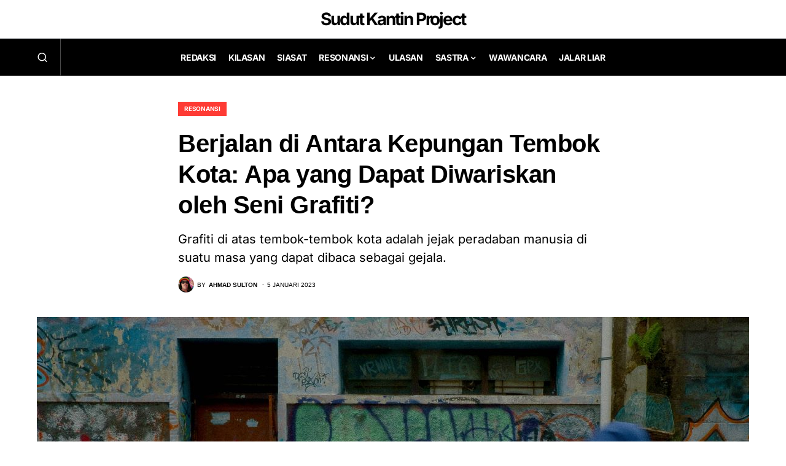

--- FILE ---
content_type: text/html; charset=UTF-8
request_url: https://sudutkantin.com/berjalan-di-antara-kepungan-tembok-kota-apa-yang-dapat-diwariskan-oleh-seni-grafiti/
body_size: 37534
content:
<!doctype html>
<html dir="ltr" lang="id" prefix="og: https://ogp.me/ns#">
<head>
	<meta charset="UTF-8" />
	<meta name="viewport" content="width=device-width, initial-scale=1" />
	<link rel="profile" href="https://gmpg.org/xfn/11" />
	<title>Berjalan di Antara Kepungan Tembok Kota: Apa yang Dapat Diwariskan oleh Seni Grafiti? › Sudut Kantin Project</title>
	<style>img:is([sizes="auto" i], [sizes^="auto," i]) { contain-intrinsic-size: 3000px 1500px }</style>
	
		<!-- All in One SEO 4.7.3 - aioseo.com -->
		<meta name="description" content="Grafiti di atas tembok-tembok kota adalah jejak peradaban manusia di suatu masa yang dapat dibaca sebagai gejala." />
		<meta name="robots" content="max-image-preview:large" />
		<link rel="canonical" href="https://sudutkantin.com/berjalan-di-antara-kepungan-tembok-kota-apa-yang-dapat-diwariskan-oleh-seni-grafiti/" />
		<meta name="generator" content="All in One SEO (AIOSEO) 4.7.3" />
		<meta property="og:locale" content="id_ID" />
		<meta property="og:site_name" content="Sudut Kantin Project › Jurnalisme Warga, Subkultur, &amp; Sastra" />
		<meta property="og:type" content="article" />
		<meta property="og:title" content="Berjalan di Antara Kepungan Tembok Kota: Apa yang Dapat Diwariskan oleh Seni Grafiti? › Sudut Kantin Project" />
		<meta property="og:description" content="Grafiti di atas tembok-tembok kota adalah jejak peradaban manusia di suatu masa yang dapat dibaca sebagai gejala." />
		<meta property="og:url" content="https://sudutkantin.com/berjalan-di-antara-kepungan-tembok-kota-apa-yang-dapat-diwariskan-oleh-seni-grafiti/" />
		<meta property="article:published_time" content="2023-01-05T12:27:52+00:00" />
		<meta property="article:modified_time" content="2025-07-22T20:12:38+00:00" />
		<meta name="twitter:card" content="summary_large_image" />
		<meta name="twitter:title" content="Berjalan di Antara Kepungan Tembok Kota: Apa yang Dapat Diwariskan oleh Seni Grafiti? › Sudut Kantin Project" />
		<meta name="twitter:description" content="Grafiti di atas tembok-tembok kota adalah jejak peradaban manusia di suatu masa yang dapat dibaca sebagai gejala." />
		<script type="application/ld+json" class="aioseo-schema">
			{"@context":"https:\/\/schema.org","@graph":[{"@type":"BlogPosting","@id":"https:\/\/sudutkantin.com\/berjalan-di-antara-kepungan-tembok-kota-apa-yang-dapat-diwariskan-oleh-seni-grafiti\/#blogposting","name":"Berjalan di Antara Kepungan Tembok Kota: Apa yang Dapat Diwariskan oleh Seni Grafiti? \u203a Sudut Kantin Project","headline":"Berjalan di Antara Kepungan Tembok Kota: Apa yang Dapat Diwariskan oleh Seni Grafiti?","author":{"@id":"https:\/\/sudutkantin.com\/author\/ahmad-sulton\/#author"},"publisher":{"@id":"https:\/\/sudutkantin.com\/#organization"},"image":{"@type":"ImageObject","url":"https:\/\/sudutkantin.com\/wp-content\/uploads\/2023\/01\/Grapiti-1-scaled.jpg","width":2560,"height":1920},"datePublished":"2023-01-05T19:27:52+07:00","dateModified":"2025-07-23T03:12:38+07:00","inLanguage":"id-ID","mainEntityOfPage":{"@id":"https:\/\/sudutkantin.com\/berjalan-di-antara-kepungan-tembok-kota-apa-yang-dapat-diwariskan-oleh-seni-grafiti\/#webpage"},"isPartOf":{"@id":"https:\/\/sudutkantin.com\/berjalan-di-antara-kepungan-tembok-kota-apa-yang-dapat-diwariskan-oleh-seni-grafiti\/#webpage"},"articleSection":"RESONANSI, grafiti, pameran grafitti, ruang publik, seni jalanan, tagging"},{"@type":"BreadcrumbList","@id":"https:\/\/sudutkantin.com\/berjalan-di-antara-kepungan-tembok-kota-apa-yang-dapat-diwariskan-oleh-seni-grafiti\/#breadcrumblist","itemListElement":[{"@type":"ListItem","@id":"https:\/\/sudutkantin.com\/#listItem","position":1,"name":"Beranda","item":"https:\/\/sudutkantin.com\/","nextItem":"https:\/\/sudutkantin.com\/berjalan-di-antara-kepungan-tembok-kota-apa-yang-dapat-diwariskan-oleh-seni-grafiti\/#listItem"},{"@type":"ListItem","@id":"https:\/\/sudutkantin.com\/berjalan-di-antara-kepungan-tembok-kota-apa-yang-dapat-diwariskan-oleh-seni-grafiti\/#listItem","position":2,"name":"Berjalan di Antara Kepungan Tembok Kota: Apa yang Dapat Diwariskan oleh Seni Grafiti?","previousItem":"https:\/\/sudutkantin.com\/#listItem"}]},{"@type":"Organization","@id":"https:\/\/sudutkantin.com\/#organization","name":"Sudut Kantin Project","description":"Jurnalisme Warga, Subkultur, & Sastra","url":"https:\/\/sudutkantin.com\/","email":"kantorberitarealino@gmail.com","telephone":"+6281391717860","foundingDate":"2020-01-29","numberOfEmployees":{"@type":"QuantitativeValue","minValue":3,"maxValue":5},"logo":{"@type":"ImageObject","url":"https:\/\/sudutkantin.com\/wp-content\/uploads\/2024\/10\/LOGO-4-TAHUN.png","@id":"https:\/\/sudutkantin.com\/berjalan-di-antara-kepungan-tembok-kota-apa-yang-dapat-diwariskan-oleh-seni-grafiti\/#organizationLogo","width":1800,"height":1800},"image":{"@id":"https:\/\/sudutkantin.com\/berjalan-di-antara-kepungan-tembok-kota-apa-yang-dapat-diwariskan-oleh-seni-grafiti\/#organizationLogo"}},{"@type":"Person","@id":"https:\/\/sudutkantin.com\/author\/ahmad-sulton\/#author","url":"https:\/\/sudutkantin.com\/author\/ahmad-sulton\/","name":"Ahmad Sulton","image":{"@type":"ImageObject","@id":"https:\/\/sudutkantin.com\/berjalan-di-antara-kepungan-tembok-kota-apa-yang-dapat-diwariskan-oleh-seni-grafiti\/#authorImage","url":"https:\/\/sudutkantin.com\/wp-content\/uploads\/2021\/11\/iuhg-e1637598214746-110x110.png","width":96,"height":96,"caption":"Ahmad Sulton"}},{"@type":"WebPage","@id":"https:\/\/sudutkantin.com\/berjalan-di-antara-kepungan-tembok-kota-apa-yang-dapat-diwariskan-oleh-seni-grafiti\/#webpage","url":"https:\/\/sudutkantin.com\/berjalan-di-antara-kepungan-tembok-kota-apa-yang-dapat-diwariskan-oleh-seni-grafiti\/","name":"Berjalan di Antara Kepungan Tembok Kota: Apa yang Dapat Diwariskan oleh Seni Grafiti? \u203a Sudut Kantin Project","description":"Grafiti di atas tembok-tembok kota adalah jejak peradaban manusia di suatu masa yang dapat dibaca sebagai gejala.","inLanguage":"id-ID","isPartOf":{"@id":"https:\/\/sudutkantin.com\/#website"},"breadcrumb":{"@id":"https:\/\/sudutkantin.com\/berjalan-di-antara-kepungan-tembok-kota-apa-yang-dapat-diwariskan-oleh-seni-grafiti\/#breadcrumblist"},"author":{"@id":"https:\/\/sudutkantin.com\/author\/ahmad-sulton\/#author"},"creator":{"@id":"https:\/\/sudutkantin.com\/author\/ahmad-sulton\/#author"},"image":{"@type":"ImageObject","url":"https:\/\/sudutkantin.com\/wp-content\/uploads\/2023\/01\/Grapiti-1-scaled.jpg","@id":"https:\/\/sudutkantin.com\/berjalan-di-antara-kepungan-tembok-kota-apa-yang-dapat-diwariskan-oleh-seni-grafiti\/#mainImage","width":2560,"height":1920},"primaryImageOfPage":{"@id":"https:\/\/sudutkantin.com\/berjalan-di-antara-kepungan-tembok-kota-apa-yang-dapat-diwariskan-oleh-seni-grafiti\/#mainImage"},"datePublished":"2023-01-05T19:27:52+07:00","dateModified":"2025-07-23T03:12:38+07:00"},{"@type":"WebSite","@id":"https:\/\/sudutkantin.com\/#website","url":"https:\/\/sudutkantin.com\/","name":"Sudut Kantin Project","alternateName":"Sudut Kantin","description":"Jurnalisme Warga, Subkultur, & Sastra","inLanguage":"id-ID","publisher":{"@id":"https:\/\/sudutkantin.com\/#organization"}}]}
		</script>
		<!-- All in One SEO -->

<link rel='dns-prefetch' href='//www.googletagmanager.com' />
<link rel='dns-prefetch' href='//stats.wp.com' />
<link rel='dns-prefetch' href='//pagead2.googlesyndication.com' />
<link rel='preconnect' href='//c0.wp.com' />
<link rel="alternate" type="application/rss+xml" title="Sudut Kantin Project &raquo; Feed" href="https://sudutkantin.com/feed/" />
<link rel="alternate" type="application/rss+xml" title="Sudut Kantin Project &raquo; Umpan Komentar" href="https://sudutkantin.com/comments/feed/" />
<link rel="alternate" type="application/rss+xml" title="Sudut Kantin Project &raquo; Berjalan di Antara Kepungan Tembok Kota: Apa yang Dapat Diwariskan oleh Seni Grafiti? Umpan Komentar" href="https://sudutkantin.com/berjalan-di-antara-kepungan-tembok-kota-apa-yang-dapat-diwariskan-oleh-seni-grafiti/feed/" />
			<link rel="preload" href="https://sudutkantin.com/wp-content/plugins/canvas/assets/fonts/canvas-icons.woff" as="font" type="font/woff" crossorigin>
					<!-- This site uses the Google Analytics by MonsterInsights plugin v9.10.0 - Using Analytics tracking - https://www.monsterinsights.com/ -->
							<script src="//www.googletagmanager.com/gtag/js?id=G-XTF6Q2R6VV"  data-cfasync="false" data-wpfc-render="false" async></script>
			<script data-cfasync="false" data-wpfc-render="false">
				var mi_version = '9.10.0';
				var mi_track_user = true;
				var mi_no_track_reason = '';
								var MonsterInsightsDefaultLocations = {"page_location":"https:\/\/sudutkantin.com\/berjalan-di-antara-kepungan-tembok-kota-apa-yang-dapat-diwariskan-oleh-seni-grafiti\/"};
								if ( typeof MonsterInsightsPrivacyGuardFilter === 'function' ) {
					var MonsterInsightsLocations = (typeof MonsterInsightsExcludeQuery === 'object') ? MonsterInsightsPrivacyGuardFilter( MonsterInsightsExcludeQuery ) : MonsterInsightsPrivacyGuardFilter( MonsterInsightsDefaultLocations );
				} else {
					var MonsterInsightsLocations = (typeof MonsterInsightsExcludeQuery === 'object') ? MonsterInsightsExcludeQuery : MonsterInsightsDefaultLocations;
				}

								var disableStrs = [
										'ga-disable-G-XTF6Q2R6VV',
									];

				/* Function to detect opted out users */
				function __gtagTrackerIsOptedOut() {
					for (var index = 0; index < disableStrs.length; index++) {
						if (document.cookie.indexOf(disableStrs[index] + '=true') > -1) {
							return true;
						}
					}

					return false;
				}

				/* Disable tracking if the opt-out cookie exists. */
				if (__gtagTrackerIsOptedOut()) {
					for (var index = 0; index < disableStrs.length; index++) {
						window[disableStrs[index]] = true;
					}
				}

				/* Opt-out function */
				function __gtagTrackerOptout() {
					for (var index = 0; index < disableStrs.length; index++) {
						document.cookie = disableStrs[index] + '=true; expires=Thu, 31 Dec 2099 23:59:59 UTC; path=/';
						window[disableStrs[index]] = true;
					}
				}

				if ('undefined' === typeof gaOptout) {
					function gaOptout() {
						__gtagTrackerOptout();
					}
				}
								window.dataLayer = window.dataLayer || [];

				window.MonsterInsightsDualTracker = {
					helpers: {},
					trackers: {},
				};
				if (mi_track_user) {
					function __gtagDataLayer() {
						dataLayer.push(arguments);
					}

					function __gtagTracker(type, name, parameters) {
						if (!parameters) {
							parameters = {};
						}

						if (parameters.send_to) {
							__gtagDataLayer.apply(null, arguments);
							return;
						}

						if (type === 'event') {
														parameters.send_to = monsterinsights_frontend.v4_id;
							var hookName = name;
							if (typeof parameters['event_category'] !== 'undefined') {
								hookName = parameters['event_category'] + ':' + name;
							}

							if (typeof MonsterInsightsDualTracker.trackers[hookName] !== 'undefined') {
								MonsterInsightsDualTracker.trackers[hookName](parameters);
							} else {
								__gtagDataLayer('event', name, parameters);
							}
							
						} else {
							__gtagDataLayer.apply(null, arguments);
						}
					}

					__gtagTracker('js', new Date());
					__gtagTracker('set', {
						'developer_id.dZGIzZG': true,
											});
					if ( MonsterInsightsLocations.page_location ) {
						__gtagTracker('set', MonsterInsightsLocations);
					}
										__gtagTracker('config', 'G-XTF6Q2R6VV', {"forceSSL":"true","link_attribution":"true"} );
										window.gtag = __gtagTracker;										(function () {
						/* https://developers.google.com/analytics/devguides/collection/analyticsjs/ */
						/* ga and __gaTracker compatibility shim. */
						var noopfn = function () {
							return null;
						};
						var newtracker = function () {
							return new Tracker();
						};
						var Tracker = function () {
							return null;
						};
						var p = Tracker.prototype;
						p.get = noopfn;
						p.set = noopfn;
						p.send = function () {
							var args = Array.prototype.slice.call(arguments);
							args.unshift('send');
							__gaTracker.apply(null, args);
						};
						var __gaTracker = function () {
							var len = arguments.length;
							if (len === 0) {
								return;
							}
							var f = arguments[len - 1];
							if (typeof f !== 'object' || f === null || typeof f.hitCallback !== 'function') {
								if ('send' === arguments[0]) {
									var hitConverted, hitObject = false, action;
									if ('event' === arguments[1]) {
										if ('undefined' !== typeof arguments[3]) {
											hitObject = {
												'eventAction': arguments[3],
												'eventCategory': arguments[2],
												'eventLabel': arguments[4],
												'value': arguments[5] ? arguments[5] : 1,
											}
										}
									}
									if ('pageview' === arguments[1]) {
										if ('undefined' !== typeof arguments[2]) {
											hitObject = {
												'eventAction': 'page_view',
												'page_path': arguments[2],
											}
										}
									}
									if (typeof arguments[2] === 'object') {
										hitObject = arguments[2];
									}
									if (typeof arguments[5] === 'object') {
										Object.assign(hitObject, arguments[5]);
									}
									if ('undefined' !== typeof arguments[1].hitType) {
										hitObject = arguments[1];
										if ('pageview' === hitObject.hitType) {
											hitObject.eventAction = 'page_view';
										}
									}
									if (hitObject) {
										action = 'timing' === arguments[1].hitType ? 'timing_complete' : hitObject.eventAction;
										hitConverted = mapArgs(hitObject);
										__gtagTracker('event', action, hitConverted);
									}
								}
								return;
							}

							function mapArgs(args) {
								var arg, hit = {};
								var gaMap = {
									'eventCategory': 'event_category',
									'eventAction': 'event_action',
									'eventLabel': 'event_label',
									'eventValue': 'event_value',
									'nonInteraction': 'non_interaction',
									'timingCategory': 'event_category',
									'timingVar': 'name',
									'timingValue': 'value',
									'timingLabel': 'event_label',
									'page': 'page_path',
									'location': 'page_location',
									'title': 'page_title',
									'referrer' : 'page_referrer',
								};
								for (arg in args) {
																		if (!(!args.hasOwnProperty(arg) || !gaMap.hasOwnProperty(arg))) {
										hit[gaMap[arg]] = args[arg];
									} else {
										hit[arg] = args[arg];
									}
								}
								return hit;
							}

							try {
								f.hitCallback();
							} catch (ex) {
							}
						};
						__gaTracker.create = newtracker;
						__gaTracker.getByName = newtracker;
						__gaTracker.getAll = function () {
							return [];
						};
						__gaTracker.remove = noopfn;
						__gaTracker.loaded = true;
						window['__gaTracker'] = __gaTracker;
					})();
									} else {
										console.log("");
					(function () {
						function __gtagTracker() {
							return null;
						}

						window['__gtagTracker'] = __gtagTracker;
						window['gtag'] = __gtagTracker;
					})();
									}
			</script>
							<!-- / Google Analytics by MonsterInsights -->
		<script>
window._wpemojiSettings = {"baseUrl":"https:\/\/s.w.org\/images\/core\/emoji\/16.0.1\/72x72\/","ext":".png","svgUrl":"https:\/\/s.w.org\/images\/core\/emoji\/16.0.1\/svg\/","svgExt":".svg","source":{"concatemoji":"https:\/\/sudutkantin.com\/wp-includes\/js\/wp-emoji-release.min.js?ver=6.8.3"}};
/*! This file is auto-generated */
!function(s,n){var o,i,e;function c(e){try{var t={supportTests:e,timestamp:(new Date).valueOf()};sessionStorage.setItem(o,JSON.stringify(t))}catch(e){}}function p(e,t,n){e.clearRect(0,0,e.canvas.width,e.canvas.height),e.fillText(t,0,0);var t=new Uint32Array(e.getImageData(0,0,e.canvas.width,e.canvas.height).data),a=(e.clearRect(0,0,e.canvas.width,e.canvas.height),e.fillText(n,0,0),new Uint32Array(e.getImageData(0,0,e.canvas.width,e.canvas.height).data));return t.every(function(e,t){return e===a[t]})}function u(e,t){e.clearRect(0,0,e.canvas.width,e.canvas.height),e.fillText(t,0,0);for(var n=e.getImageData(16,16,1,1),a=0;a<n.data.length;a++)if(0!==n.data[a])return!1;return!0}function f(e,t,n,a){switch(t){case"flag":return n(e,"\ud83c\udff3\ufe0f\u200d\u26a7\ufe0f","\ud83c\udff3\ufe0f\u200b\u26a7\ufe0f")?!1:!n(e,"\ud83c\udde8\ud83c\uddf6","\ud83c\udde8\u200b\ud83c\uddf6")&&!n(e,"\ud83c\udff4\udb40\udc67\udb40\udc62\udb40\udc65\udb40\udc6e\udb40\udc67\udb40\udc7f","\ud83c\udff4\u200b\udb40\udc67\u200b\udb40\udc62\u200b\udb40\udc65\u200b\udb40\udc6e\u200b\udb40\udc67\u200b\udb40\udc7f");case"emoji":return!a(e,"\ud83e\udedf")}return!1}function g(e,t,n,a){var r="undefined"!=typeof WorkerGlobalScope&&self instanceof WorkerGlobalScope?new OffscreenCanvas(300,150):s.createElement("canvas"),o=r.getContext("2d",{willReadFrequently:!0}),i=(o.textBaseline="top",o.font="600 32px Arial",{});return e.forEach(function(e){i[e]=t(o,e,n,a)}),i}function t(e){var t=s.createElement("script");t.src=e,t.defer=!0,s.head.appendChild(t)}"undefined"!=typeof Promise&&(o="wpEmojiSettingsSupports",i=["flag","emoji"],n.supports={everything:!0,everythingExceptFlag:!0},e=new Promise(function(e){s.addEventListener("DOMContentLoaded",e,{once:!0})}),new Promise(function(t){var n=function(){try{var e=JSON.parse(sessionStorage.getItem(o));if("object"==typeof e&&"number"==typeof e.timestamp&&(new Date).valueOf()<e.timestamp+604800&&"object"==typeof e.supportTests)return e.supportTests}catch(e){}return null}();if(!n){if("undefined"!=typeof Worker&&"undefined"!=typeof OffscreenCanvas&&"undefined"!=typeof URL&&URL.createObjectURL&&"undefined"!=typeof Blob)try{var e="postMessage("+g.toString()+"("+[JSON.stringify(i),f.toString(),p.toString(),u.toString()].join(",")+"));",a=new Blob([e],{type:"text/javascript"}),r=new Worker(URL.createObjectURL(a),{name:"wpTestEmojiSupports"});return void(r.onmessage=function(e){c(n=e.data),r.terminate(),t(n)})}catch(e){}c(n=g(i,f,p,u))}t(n)}).then(function(e){for(var t in e)n.supports[t]=e[t],n.supports.everything=n.supports.everything&&n.supports[t],"flag"!==t&&(n.supports.everythingExceptFlag=n.supports.everythingExceptFlag&&n.supports[t]);n.supports.everythingExceptFlag=n.supports.everythingExceptFlag&&!n.supports.flag,n.DOMReady=!1,n.readyCallback=function(){n.DOMReady=!0}}).then(function(){return e}).then(function(){var e;n.supports.everything||(n.readyCallback(),(e=n.source||{}).concatemoji?t(e.concatemoji):e.wpemoji&&e.twemoji&&(t(e.twemoji),t(e.wpemoji)))}))}((window,document),window._wpemojiSettings);
</script>

<link rel='stylesheet' id='jetpack_related-posts-css' href='https://c0.wp.com/p/jetpack/15.3.1/modules/related-posts/related-posts.css' media='all' />
<link rel='stylesheet' id='canvas-css' href='https://sudutkantin.com/wp-content/plugins/canvas/assets/css/canvas.css?ver=2.5.1' media='all' />
<style id='wp-emoji-styles-inline-css'>

	img.wp-smiley, img.emoji {
		display: inline !important;
		border: none !important;
		box-shadow: none !important;
		height: 1em !important;
		width: 1em !important;
		margin: 0 0.07em !important;
		vertical-align: -0.1em !important;
		background: none !important;
		padding: 0 !important;
	}
</style>
<link rel='stylesheet' id='wp-block-library-css' href='https://c0.wp.com/c/6.8.3/wp-includes/css/dist/block-library/style.min.css' media='all' />
<style id='classic-theme-styles-inline-css'>
/*! This file is auto-generated */
.wp-block-button__link{color:#fff;background-color:#32373c;border-radius:9999px;box-shadow:none;text-decoration:none;padding:calc(.667em + 2px) calc(1.333em + 2px);font-size:1.125em}.wp-block-file__button{background:#32373c;color:#fff;text-decoration:none}
</style>
<link rel='stylesheet' id='mediaelement-css' href='https://c0.wp.com/c/6.8.3/wp-includes/js/mediaelement/mediaelementplayer-legacy.min.css' media='all' />
<link rel='stylesheet' id='wp-mediaelement-css' href='https://c0.wp.com/c/6.8.3/wp-includes/js/mediaelement/wp-mediaelement.min.css' media='all' />
<style id='jetpack-sharing-buttons-style-inline-css'>
.jetpack-sharing-buttons__services-list{display:flex;flex-direction:row;flex-wrap:wrap;gap:0;list-style-type:none;margin:5px;padding:0}.jetpack-sharing-buttons__services-list.has-small-icon-size{font-size:12px}.jetpack-sharing-buttons__services-list.has-normal-icon-size{font-size:16px}.jetpack-sharing-buttons__services-list.has-large-icon-size{font-size:24px}.jetpack-sharing-buttons__services-list.has-huge-icon-size{font-size:36px}@media print{.jetpack-sharing-buttons__services-list{display:none!important}}.editor-styles-wrapper .wp-block-jetpack-sharing-buttons{gap:0;padding-inline-start:0}ul.jetpack-sharing-buttons__services-list.has-background{padding:1.25em 2.375em}
</style>
<link rel='stylesheet' id='canvas-block-alert-style-css' href='https://sudutkantin.com/wp-content/plugins/canvas/components/basic-elements/block-alert/block.css?ver=1750176974' media='all' />
<link rel='stylesheet' id='canvas-block-progress-style-css' href='https://sudutkantin.com/wp-content/plugins/canvas/components/basic-elements/block-progress/block.css?ver=1750176974' media='all' />
<link rel='stylesheet' id='canvas-block-collapsibles-style-css' href='https://sudutkantin.com/wp-content/plugins/canvas/components/basic-elements/block-collapsibles/block.css?ver=1750176974' media='all' />
<link rel='stylesheet' id='canvas-block-tabs-style-css' href='https://sudutkantin.com/wp-content/plugins/canvas/components/basic-elements/block-tabs/block.css?ver=1750176974' media='all' />
<link rel='stylesheet' id='canvas-block-section-heading-style-css' href='https://sudutkantin.com/wp-content/plugins/canvas/components/basic-elements/block-section-heading/block.css?ver=1750176974' media='all' />
<link rel='stylesheet' id='canvas-block-row-style-css' href='https://sudutkantin.com/wp-content/plugins/canvas/components/layout-blocks/block-row/block-row.css?ver=1750176974' media='all' />
<link rel='stylesheet' id='canvas-justified-gallery-block-style-css' href='https://sudutkantin.com/wp-content/plugins/canvas/components/justified-gallery/block/block-justified-gallery.css?ver=1750176974' media='all' />
<link rel='stylesheet' id='canvas-slider-gallery-block-style-css' href='https://sudutkantin.com/wp-content/plugins/canvas/components/slider-gallery/block/block-slider-gallery.css?ver=1750176974' media='all' />
<link rel='stylesheet' id='canvas-block-posts-sidebar-css' href='https://sudutkantin.com/wp-content/plugins/canvas/components/posts/block-posts-sidebar/block-posts-sidebar.css?ver=1750176974' media='all' />
<style id='global-styles-inline-css'>
:root{--wp--preset--aspect-ratio--square: 1;--wp--preset--aspect-ratio--4-3: 4/3;--wp--preset--aspect-ratio--3-4: 3/4;--wp--preset--aspect-ratio--3-2: 3/2;--wp--preset--aspect-ratio--2-3: 2/3;--wp--preset--aspect-ratio--16-9: 16/9;--wp--preset--aspect-ratio--9-16: 9/16;--wp--preset--color--black: #000000;--wp--preset--color--cyan-bluish-gray: #abb8c3;--wp--preset--color--white: #FFFFFF;--wp--preset--color--pale-pink: #f78da7;--wp--preset--color--vivid-red: #cf2e2e;--wp--preset--color--luminous-vivid-orange: #ff6900;--wp--preset--color--luminous-vivid-amber: #fcb900;--wp--preset--color--light-green-cyan: #7bdcb5;--wp--preset--color--vivid-green-cyan: #00d084;--wp--preset--color--pale-cyan-blue: #8ed1fc;--wp--preset--color--vivid-cyan-blue: #0693e3;--wp--preset--color--vivid-purple: #9b51e0;--wp--preset--color--blue: #59BACC;--wp--preset--color--green: #58AD69;--wp--preset--color--orange: #FFBC49;--wp--preset--color--red: #e32c26;--wp--preset--color--gray-50: #f8f9fa;--wp--preset--color--gray-100: #f8f9fb;--wp--preset--color--gray-200: #e9ecef;--wp--preset--color--secondary: #000000;--wp--preset--gradient--vivid-cyan-blue-to-vivid-purple: linear-gradient(135deg,rgba(6,147,227,1) 0%,rgb(155,81,224) 100%);--wp--preset--gradient--light-green-cyan-to-vivid-green-cyan: linear-gradient(135deg,rgb(122,220,180) 0%,rgb(0,208,130) 100%);--wp--preset--gradient--luminous-vivid-amber-to-luminous-vivid-orange: linear-gradient(135deg,rgba(252,185,0,1) 0%,rgba(255,105,0,1) 100%);--wp--preset--gradient--luminous-vivid-orange-to-vivid-red: linear-gradient(135deg,rgba(255,105,0,1) 0%,rgb(207,46,46) 100%);--wp--preset--gradient--very-light-gray-to-cyan-bluish-gray: linear-gradient(135deg,rgb(238,238,238) 0%,rgb(169,184,195) 100%);--wp--preset--gradient--cool-to-warm-spectrum: linear-gradient(135deg,rgb(74,234,220) 0%,rgb(151,120,209) 20%,rgb(207,42,186) 40%,rgb(238,44,130) 60%,rgb(251,105,98) 80%,rgb(254,248,76) 100%);--wp--preset--gradient--blush-light-purple: linear-gradient(135deg,rgb(255,206,236) 0%,rgb(152,150,240) 100%);--wp--preset--gradient--blush-bordeaux: linear-gradient(135deg,rgb(254,205,165) 0%,rgb(254,45,45) 50%,rgb(107,0,62) 100%);--wp--preset--gradient--luminous-dusk: linear-gradient(135deg,rgb(255,203,112) 0%,rgb(199,81,192) 50%,rgb(65,88,208) 100%);--wp--preset--gradient--pale-ocean: linear-gradient(135deg,rgb(255,245,203) 0%,rgb(182,227,212) 50%,rgb(51,167,181) 100%);--wp--preset--gradient--electric-grass: linear-gradient(135deg,rgb(202,248,128) 0%,rgb(113,206,126) 100%);--wp--preset--gradient--midnight: linear-gradient(135deg,rgb(2,3,129) 0%,rgb(40,116,252) 100%);--wp--preset--font-size--small: 13px;--wp--preset--font-size--medium: 20px;--wp--preset--font-size--large: 36px;--wp--preset--font-size--x-large: 42px;--wp--preset--spacing--20: 0.44rem;--wp--preset--spacing--30: 0.67rem;--wp--preset--spacing--40: 1rem;--wp--preset--spacing--50: 1.5rem;--wp--preset--spacing--60: 2.25rem;--wp--preset--spacing--70: 3.38rem;--wp--preset--spacing--80: 5.06rem;--wp--preset--shadow--natural: 6px 6px 9px rgba(0, 0, 0, 0.2);--wp--preset--shadow--deep: 12px 12px 50px rgba(0, 0, 0, 0.4);--wp--preset--shadow--sharp: 6px 6px 0px rgba(0, 0, 0, 0.2);--wp--preset--shadow--outlined: 6px 6px 0px -3px rgba(255, 255, 255, 1), 6px 6px rgba(0, 0, 0, 1);--wp--preset--shadow--crisp: 6px 6px 0px rgba(0, 0, 0, 1);}:where(.is-layout-flex){gap: 0.5em;}:where(.is-layout-grid){gap: 0.5em;}body .is-layout-flex{display: flex;}.is-layout-flex{flex-wrap: wrap;align-items: center;}.is-layout-flex > :is(*, div){margin: 0;}body .is-layout-grid{display: grid;}.is-layout-grid > :is(*, div){margin: 0;}:where(.wp-block-columns.is-layout-flex){gap: 2em;}:where(.wp-block-columns.is-layout-grid){gap: 2em;}:where(.wp-block-post-template.is-layout-flex){gap: 1.25em;}:where(.wp-block-post-template.is-layout-grid){gap: 1.25em;}.has-black-color{color: var(--wp--preset--color--black) !important;}.has-cyan-bluish-gray-color{color: var(--wp--preset--color--cyan-bluish-gray) !important;}.has-white-color{color: var(--wp--preset--color--white) !important;}.has-pale-pink-color{color: var(--wp--preset--color--pale-pink) !important;}.has-vivid-red-color{color: var(--wp--preset--color--vivid-red) !important;}.has-luminous-vivid-orange-color{color: var(--wp--preset--color--luminous-vivid-orange) !important;}.has-luminous-vivid-amber-color{color: var(--wp--preset--color--luminous-vivid-amber) !important;}.has-light-green-cyan-color{color: var(--wp--preset--color--light-green-cyan) !important;}.has-vivid-green-cyan-color{color: var(--wp--preset--color--vivid-green-cyan) !important;}.has-pale-cyan-blue-color{color: var(--wp--preset--color--pale-cyan-blue) !important;}.has-vivid-cyan-blue-color{color: var(--wp--preset--color--vivid-cyan-blue) !important;}.has-vivid-purple-color{color: var(--wp--preset--color--vivid-purple) !important;}.has-black-background-color{background-color: var(--wp--preset--color--black) !important;}.has-cyan-bluish-gray-background-color{background-color: var(--wp--preset--color--cyan-bluish-gray) !important;}.has-white-background-color{background-color: var(--wp--preset--color--white) !important;}.has-pale-pink-background-color{background-color: var(--wp--preset--color--pale-pink) !important;}.has-vivid-red-background-color{background-color: var(--wp--preset--color--vivid-red) !important;}.has-luminous-vivid-orange-background-color{background-color: var(--wp--preset--color--luminous-vivid-orange) !important;}.has-luminous-vivid-amber-background-color{background-color: var(--wp--preset--color--luminous-vivid-amber) !important;}.has-light-green-cyan-background-color{background-color: var(--wp--preset--color--light-green-cyan) !important;}.has-vivid-green-cyan-background-color{background-color: var(--wp--preset--color--vivid-green-cyan) !important;}.has-pale-cyan-blue-background-color{background-color: var(--wp--preset--color--pale-cyan-blue) !important;}.has-vivid-cyan-blue-background-color{background-color: var(--wp--preset--color--vivid-cyan-blue) !important;}.has-vivid-purple-background-color{background-color: var(--wp--preset--color--vivid-purple) !important;}.has-black-border-color{border-color: var(--wp--preset--color--black) !important;}.has-cyan-bluish-gray-border-color{border-color: var(--wp--preset--color--cyan-bluish-gray) !important;}.has-white-border-color{border-color: var(--wp--preset--color--white) !important;}.has-pale-pink-border-color{border-color: var(--wp--preset--color--pale-pink) !important;}.has-vivid-red-border-color{border-color: var(--wp--preset--color--vivid-red) !important;}.has-luminous-vivid-orange-border-color{border-color: var(--wp--preset--color--luminous-vivid-orange) !important;}.has-luminous-vivid-amber-border-color{border-color: var(--wp--preset--color--luminous-vivid-amber) !important;}.has-light-green-cyan-border-color{border-color: var(--wp--preset--color--light-green-cyan) !important;}.has-vivid-green-cyan-border-color{border-color: var(--wp--preset--color--vivid-green-cyan) !important;}.has-pale-cyan-blue-border-color{border-color: var(--wp--preset--color--pale-cyan-blue) !important;}.has-vivid-cyan-blue-border-color{border-color: var(--wp--preset--color--vivid-cyan-blue) !important;}.has-vivid-purple-border-color{border-color: var(--wp--preset--color--vivid-purple) !important;}.has-vivid-cyan-blue-to-vivid-purple-gradient-background{background: var(--wp--preset--gradient--vivid-cyan-blue-to-vivid-purple) !important;}.has-light-green-cyan-to-vivid-green-cyan-gradient-background{background: var(--wp--preset--gradient--light-green-cyan-to-vivid-green-cyan) !important;}.has-luminous-vivid-amber-to-luminous-vivid-orange-gradient-background{background: var(--wp--preset--gradient--luminous-vivid-amber-to-luminous-vivid-orange) !important;}.has-luminous-vivid-orange-to-vivid-red-gradient-background{background: var(--wp--preset--gradient--luminous-vivid-orange-to-vivid-red) !important;}.has-very-light-gray-to-cyan-bluish-gray-gradient-background{background: var(--wp--preset--gradient--very-light-gray-to-cyan-bluish-gray) !important;}.has-cool-to-warm-spectrum-gradient-background{background: var(--wp--preset--gradient--cool-to-warm-spectrum) !important;}.has-blush-light-purple-gradient-background{background: var(--wp--preset--gradient--blush-light-purple) !important;}.has-blush-bordeaux-gradient-background{background: var(--wp--preset--gradient--blush-bordeaux) !important;}.has-luminous-dusk-gradient-background{background: var(--wp--preset--gradient--luminous-dusk) !important;}.has-pale-ocean-gradient-background{background: var(--wp--preset--gradient--pale-ocean) !important;}.has-electric-grass-gradient-background{background: var(--wp--preset--gradient--electric-grass) !important;}.has-midnight-gradient-background{background: var(--wp--preset--gradient--midnight) !important;}.has-small-font-size{font-size: var(--wp--preset--font-size--small) !important;}.has-medium-font-size{font-size: var(--wp--preset--font-size--medium) !important;}.has-large-font-size{font-size: var(--wp--preset--font-size--large) !important;}.has-x-large-font-size{font-size: var(--wp--preset--font-size--x-large) !important;}
:where(.wp-block-post-template.is-layout-flex){gap: 1.25em;}:where(.wp-block-post-template.is-layout-grid){gap: 1.25em;}
:where(.wp-block-columns.is-layout-flex){gap: 2em;}:where(.wp-block-columns.is-layout-grid){gap: 2em;}
:root :where(.wp-block-pullquote){font-size: 1.5em;line-height: 1.6;}
</style>
<link rel='stylesheet' id='canvas-block-heading-style-css' href='https://sudutkantin.com/wp-content/plugins/canvas/components/content-formatting/block-heading/block.css?ver=1750176974' media='all' />
<link rel='stylesheet' id='canvas-block-list-style-css' href='https://sudutkantin.com/wp-content/plugins/canvas/components/content-formatting/block-list/block.css?ver=1750176974' media='all' />
<link rel='stylesheet' id='canvas-block-paragraph-style-css' href='https://sudutkantin.com/wp-content/plugins/canvas/components/content-formatting/block-paragraph/block.css?ver=1750176974' media='all' />
<link rel='stylesheet' id='canvas-block-separator-style-css' href='https://sudutkantin.com/wp-content/plugins/canvas/components/content-formatting/block-separator/block.css?ver=1750176974' media='all' />
<link rel='stylesheet' id='canvas-block-group-style-css' href='https://sudutkantin.com/wp-content/plugins/canvas/components/basic-elements/block-group/block.css?ver=1750176974' media='all' />
<link rel='stylesheet' id='canvas-block-cover-style-css' href='https://sudutkantin.com/wp-content/plugins/canvas/components/basic-elements/block-cover/block.css?ver=1750176974' media='all' />
<link rel='stylesheet' id='everest-toolkit-css' href='https://sudutkantin.com/wp-content/plugins/everest-toolkit/public/css/everest-toolkit-public.css?ver=1.2.3' media='all' />
<link rel='stylesheet' id='ssb-front-css-css' href='https://sudutkantin.com/wp-content/plugins/simple-social-buttons/assets/css/front.css?ver=6.2.0' media='all' />
<link rel='stylesheet' id='ppress-frontend-css' href='https://sudutkantin.com/wp-content/plugins/wp-user-avatar/assets/css/frontend.min.css?ver=4.16.8' media='all' />
<link rel='stylesheet' id='ppress-flatpickr-css' href='https://sudutkantin.com/wp-content/plugins/wp-user-avatar/assets/flatpickr/flatpickr.min.css?ver=4.16.8' media='all' />
<link rel='stylesheet' id='ppress-select2-css' href='https://sudutkantin.com/wp-content/plugins/wp-user-avatar/assets/select2/select2.min.css?ver=6.8.3' media='all' />
<link rel='stylesheet' id='csco-styles-css' href='https://sudutkantin.com/wp-content/themes/newsblock/style.css?ver=1.1.2' media='all' />
<style id='csco-styles-inline-css'>
.searchwp-live-search-no-min-chars:after { content: "Continue typing" }
</style>
<link rel='stylesheet' id='searchwp-forms-css' href='https://sudutkantin.com/wp-content/plugins/searchwp-live-ajax-search/assets/styles/frontend/search-forms.min.css?ver=1.8.6' media='all' />
<link rel='stylesheet' id='searchwp-live-search-css' href='https://sudutkantin.com/wp-content/plugins/searchwp-live-ajax-search/assets/styles/style.min.css?ver=1.8.6' media='all' />
<style id='searchwp-live-search-inline-css'>
.searchwp-live-search-result .searchwp-live-search-result--title a {
  font-size: 16px;
}
.searchwp-live-search-result .searchwp-live-search-result--price {
  font-size: 14px;
}
.searchwp-live-search-result .searchwp-live-search-result--add-to-cart .button {
  font-size: 14px;
}

</style>
<link rel='stylesheet' id='tablepress-default-css' href='https://sudutkantin.com/wp-content/plugins/tablepress/css/build/default.css?ver=3.2.5' media='all' />
<script id="jetpack_related-posts-js-extra">
var related_posts_js_options = {"post_heading":"h4"};
</script>
<script src="https://c0.wp.com/p/jetpack/15.3.1/_inc/build/related-posts/related-posts.min.js" id="jetpack_related-posts-js"></script>
<script src="https://sudutkantin.com/wp-content/plugins/google-analytics-for-wordpress/assets/js/frontend-gtag.min.js?ver=9.10.0" id="monsterinsights-frontend-script-js" async data-wp-strategy="async"></script>
<script data-cfasync="false" data-wpfc-render="false" id='monsterinsights-frontend-script-js-extra'>var monsterinsights_frontend = {"js_events_tracking":"true","download_extensions":"doc,pdf,ppt,zip,xls,docx,pptx,xlsx","inbound_paths":"[{\"path\":\"\\\/go\\\/\",\"label\":\"affiliate\"},{\"path\":\"\\\/recommend\\\/\",\"label\":\"affiliate\"}]","home_url":"https:\/\/sudutkantin.com","hash_tracking":"false","v4_id":"G-XTF6Q2R6VV"};</script>
<script src="https://c0.wp.com/c/6.8.3/wp-includes/js/jquery/jquery.min.js" id="jquery-core-js"></script>
<script src="https://c0.wp.com/c/6.8.3/wp-includes/js/jquery/jquery-migrate.min.js" id="jquery-migrate-js"></script>
<script src="https://sudutkantin.com/wp-content/plugins/everest-toolkit/public/js/everest-toolkit-public.js?ver=1.2.3" id="everest-toolkit-js"></script>
<script src="https://sudutkantin.com/wp-content/plugins/wp-user-avatar/assets/flatpickr/flatpickr.min.js?ver=4.16.8" id="ppress-flatpickr-js"></script>
<script src="https://sudutkantin.com/wp-content/plugins/wp-user-avatar/assets/select2/select2.min.js?ver=4.16.8" id="ppress-select2-js"></script>

<!-- Potongan tag Google (gtag.js) ditambahkan oleh Site Kit -->
<!-- Snippet Google Analytics telah ditambahkan oleh Site Kit -->
<script src="https://www.googletagmanager.com/gtag/js?id=GT-5DGCDXV" id="google_gtagjs-js" async></script>
<script id="google_gtagjs-js-after">
window.dataLayer = window.dataLayer || [];function gtag(){dataLayer.push(arguments);}
gtag("set","linker",{"domains":["sudutkantin.com"]});
gtag("js", new Date());
gtag("set", "developer_id.dZTNiMT", true);
gtag("config", "GT-5DGCDXV");
</script>
<link rel="https://api.w.org/" href="https://sudutkantin.com/wp-json/" /><link rel="alternate" title="JSON" type="application/json" href="https://sudutkantin.com/wp-json/wp/v2/posts/7964" /><link rel="EditURI" type="application/rsd+xml" title="RSD" href="https://sudutkantin.com/xmlrpc.php?rsd" />
<meta name="generator" content="WordPress 6.8.3" />
<link rel='shortlink' href='https://sudutkantin.com/?p=7964' />
<link rel="alternate" title="oEmbed (JSON)" type="application/json+oembed" href="https://sudutkantin.com/wp-json/oembed/1.0/embed?url=https%3A%2F%2Fsudutkantin.com%2Fberjalan-di-antara-kepungan-tembok-kota-apa-yang-dapat-diwariskan-oleh-seni-grafiti%2F" />
<link rel="alternate" title="oEmbed (XML)" type="text/xml+oembed" href="https://sudutkantin.com/wp-json/oembed/1.0/embed?url=https%3A%2F%2Fsudutkantin.com%2Fberjalan-di-antara-kepungan-tembok-kota-apa-yang-dapat-diwariskan-oleh-seni-grafiti%2F&#038;format=xml" />

<style type="text/css" media="all" id="canvas-blocks-dynamic-styles">

</style>
<meta name="generator" content="Site Kit by Google 1.167.0" /> <style media="screen">

		.simplesocialbuttons.simplesocialbuttons_inline .ssb-fb-like, .simplesocialbuttons.simplesocialbuttons_inline amp-facebook-like {
	  margin: 10px;
	}
		 /*inline margin*/
	
	
		.simplesocialbuttons.simplesocialbuttons_inline.simplesocial-round-txt button{
	  margin: 10px;
	}
	
	
	
	
			 /*margin-digbar*/

	
	
	
	
	
	
	
</style>

<!-- Open Graph Meta Tags generated by Simple Social Buttons 6.2.0 -->
<meta property="og:title" content="Berjalan di Antara Kepungan Tembok Kota: Apa yang Dapat Diwariskan oleh Seni Grafiti? - Sudut Kantin Project" />
<meta property="og:type" content="article" />
<meta property="og:description" content="Grafiti di atas tembok-tembok kota adalah jejak peradaban manusia di suatu masa yang dapat dibaca sebagai gejala." />
<meta property="og:url" content="https://sudutkantin.com/berjalan-di-antara-kepungan-tembok-kota-apa-yang-dapat-diwariskan-oleh-seni-grafiti/" />
<meta property="og:site_name" content="Sudut Kantin Project" />
<meta property="og:image" content="https://sudutkantin.com/wp-content/uploads/2023/01/Grapiti-1-scaled.jpg" />
<meta name="twitter:card" content="summary_large_image" />
<meta name="twitter:description" content="Grafiti di atas tembok-tembok kota adalah jejak peradaban manusia di suatu masa yang dapat dibaca sebagai gejala." />
<meta name="twitter:title" content="Berjalan di Antara Kepungan Tembok Kota: Apa yang Dapat Diwariskan oleh Seni Grafiti? - Sudut Kantin Project" />
<meta property="twitter:image" content="https://sudutkantin.com/wp-content/uploads/2023/01/Grapiti-1-scaled.jpg" />
	<style>img#wpstats{display:none}</style>
		<style id='csco-theme-typography'>
	:root {
		/* Base Font */
		--cs-font-base-family: Inter;
		--cs-font-base-size: 1rem;
		--cs-font-base-weight: 400;
		--cs-font-base-style: normal;
		--cs-font-base-letter-spacing: normal;
		--cs-font-base-line-height: 1.5;

		/* Primary Font */
		--cs-font-primary-family: Inter;
		--cs-font-primary-size: 0.875rem;
		--cs-font-primary-weight: 600;
		--cs-font-primary-style: normal;
		--cs-font-primary-letter-spacing: -0.025em;
		--cs-font-primary-text-transform: none;

		/* Secondary Font */
		--cs-font-secondary-family: Inter;
		--cs-font-secondary-size: 0.75rem;
		--cs-font-secondary-weight: 400;
		--cs-font-secondary-style: normal;
		--cs-font-secondary-letter-spacing: normal;
		--cs-font-secondary-text-transform: none;

		/* Category Font */
		--cs-font-category-family: Inter;
		--cs-font-category-size: 0.625rem;
		--cs-font-category-weight: 700;
		--cs-font-category-style: normal;
		--cs-font-category-letter-spacing: -0.025em;
		--cs-font-category-text-transform: uppercase;

		/* Post Meta Font */
		--cs-font-post-meta-family: -apple-system, BlinkMacSystemFont, "Segoe UI", Roboto, Oxygen-Sans, Ubuntu, Cantarell, "Helvetica Neue", sans-serif;
		--cs-font-post-meta-size: 0.6255rem;
		--cs-font-post-meta-weight: 400;
		--cs-font-post-meta-style: normal;
		--cs-font-post-meta-letter-spacing: normal;
		--cs-font-post-meta-text-transform: uppercase;

		/* Input Font */
		--cs-font-input-family: Inter;
		--cs-font-input-size: 0.75rem;
		--cs-font-input-line-height: 1.625rem;
		--cs-font-input-weight: 400;
		--cs-font-input-style: normal;
		--cs-font-input-letter-spacing: normal;
		--cs-font-input-text-transform: none;

		/* Post Subbtitle */
		--cs-font-post-subtitle-family: ;
		--cs-font-post-subtitle-size: 1.25rem;
		--cs-font-post-subtitle-letter-spacing: normal;

		/* Post Content */
		--cs-font-post-content-family: -apple-system, BlinkMacSystemFont, "Segoe UI", Roboto, Oxygen-Sans, Ubuntu, Cantarell, "Helvetica Neue", sans-serif;
		--cs-font-post-content-size: 1rem;
		--cs-font-post-content-letter-spacing: normal;

		/* Summary */
		--cs-font-entry-summary-family: ;
		--cs-font-entry-summary-size: 1rem;
		--cs-font-entry-summary-letter-spacing: normal;

		/* Entry Excerpt */
		--cs-font-entry-excerpt-family: ;
		--cs-font-entry-excerpt-size: 0.875rem;
		--cs-font-entry-excerpt-letter-spacing: normal;

		/* Logos --------------- */

		/* Main Logo */
		--cs-font-main-logo-family: Inter;
		--cs-font-main-logo-size: 1.5rem;
		--cs-font-main-logo-weight: 700;
		--cs-font-main-logo-style: normal;
		--cs-font-main-logo-letter-spacing: -0.075em;
		--cs-font-main-logo-text-transform: none;

		/* Large Logo */
		--cs-font-large-logo-family: Inter;
		--cs-font-large-logo-size: 1.75rem;
		--cs-font-large-logo-weight: 700;
		--cs-font-large-logo-style: normal;
		--cs-font-large-logo-letter-spacing: -0.075em;
		--cs-font-large-logo-text-transform: none;

		/* Footer Logo */
		--cs-font-footer-logo-family: Inter;
		--cs-font-footer-logo-size: 1.5rem;
		--cs-font-footer-logo-weight: 700;
		--cs-font-footer-logo-style: normal;
		--cs-font-footer-logo-letter-spacing: -0.075em;
		--cs-font-footer-logo-text-transform: none;

		/* Headings --------------- */

		/* Headings */
		--cs-font-headings-family: -apple-system, BlinkMacSystemFont, "Segoe UI", Roboto, Oxygen-Sans, Ubuntu, Cantarell, "Helvetica Neue", sans-serif;
		--cs-font-headings-weight: 700;
		--cs-font-headings-style: normal;
		--cs-font-headings-line-height: 1.25;
		--cs-font-headings-letter-spacing: -0.0125em;
		--cs-font-headings-text-transform: none;

		/* Styled Heading */
		--cs-font-styled-heading-line-height: 1.3em;

		/* Decorated Heading */
		--cs-font-decorated-heading-family: Inter;
		--cs-font-decorated-heading-font-size: 1.25rem;
		--cs-font-decorated-heading-weight: 700;
		--cs-font-decorated-heading-style: normal;
		--cs-font-decorated-heading-line-height: -0.025em;
		--cs-font-decorated-heading-letter-spacing: normal;
		--cs-font-decorated-heading-text-transform: none;

		/* Menu Font --------------- */

		/* Menu */
		/* Used for main top level menu elements. */
		--cs-font-menu-family: Inter;
		--cs-font-menu-size: 0.875rem;
		--cs-font-menu-weight: 700;
		--cs-font-menu-style: normal;
		--cs-font-menu-letter-spacing: -0.025em;
		--cs-font-menu-text-transform: none;

		/* Submenu Font */
		/* Used for submenu elements. */
		--cs-font-submenu-family: Inter;
		--cs-font-submenu-size: 0.875rem;
		--cs-font-submenu-weight: 400;
		--cs-font-submenu-style: normal;
		--cs-font-submenu-letter-spacing: normal;
		--cs-font-submenu-text-transform: none;

		/* Section Headings --------------- */
		--cs-font-section-headings-family: Inter;
		--cs-font-section-headings-size: 1rem;
		--cs-font-section-headings-weight: 800;
		--cs-font-section-headings-style: normal;
		--cs-font-section-headings-letter-spacing: -0.025em;
		--cs-font-section-headings-text-transform: none;
	}

			.cs-header__widgets-column {
			--cs-font-section-headings-family: Inter;
			--cs-font-section-headings-size: 1.125rem;
			--cs-font-section-headings-weight: 800;
			--cs-font-section-headings-style: normal;
			--cs-font-section-headings-letter-spacing: -0.025em;
			--cs-font-section-headings-text-transform: none;
		}
	</style>

<!-- Meta tag Google AdSense ditambahkan oleh Site Kit -->
<meta name="google-adsense-platform-account" content="ca-host-pub-2644536267352236">
<meta name="google-adsense-platform-domain" content="sitekit.withgoogle.com">
<!-- Akhir tag meta Google AdSense yang ditambahkan oleh Site Kit -->

<!-- Snippet Google AdSense telah ditambahkan oleh Site Kit -->
<script async src="https://pagead2.googlesyndication.com/pagead/js/adsbygoogle.js?client=ca-pub-8625208197457091&amp;host=ca-host-pub-2644536267352236" crossorigin="anonymous"></script>

<!-- Snippet Google AdSense penutup telah ditambahkan oleh Site Kit -->
<link rel="icon" href="https://sudutkantin.com/wp-content/uploads/2025/01/cropped-logo-SKP-2025-1-32x32.png" sizes="32x32" />
<link rel="icon" href="https://sudutkantin.com/wp-content/uploads/2025/01/cropped-logo-SKP-2025-1-192x192.png" sizes="192x192" />
<link rel="apple-touch-icon" href="https://sudutkantin.com/wp-content/uploads/2025/01/cropped-logo-SKP-2025-1-180x180.png" />
<meta name="msapplication-TileImage" content="https://sudutkantin.com/wp-content/uploads/2025/01/cropped-logo-SKP-2025-1-270x270.png" />
<style id="kirki-inline-styles">:root, [site-data-scheme="default"]{--cs-color-site-background:#ffffff;--cs-color-search-background:#000000;--cs-color-topbar-background:#FFFFFF;--cs-color-header-background:#000000;--cs-color-submenu-background:#FFFFFF;--cs-color-footer-background:#111111;}:root, [data-scheme="default"]{--cs-color-accent:#0a0a0a;--cs-color-accent-contrast:#ffffff;--cs-color-secondary:#000000;--cs-palette-color-secondary:#000000;--cs-color-secondary-contrast:#000000;--cs-color-styled-heading:#000000;--cs-color-styled-heading-contrast:#ffffff;--cs-color-styled-heading-hover:#dd3333;--cs-color-styled-heading-hover-contrast:#ffffff;--cs-color-styled-category:#fe3b34;--cs-color-styled-category-contrast:#ffffff;--cs-color-styled-category-hover:#000000;--cs-color-styled-category-hover-contrast:#ffffff;--cs-color-category:#000000;--cs-color-category-hover:#000000;--cs-color-category-underline:rgba(255,255,255,0);--cs-color-button:#000000;--cs-color-button-contrast:#FFFFFF;--cs-color-button-hover:#282828;--cs-color-button-hover-contrast:#ffffff;--cs-color-overlay-background:rgba(0,0,0,0.25);}[data-scheme="dark"]{--cs-color-overlay-background:rgba(0,0,0,0.25);}:root{--cs-common-border-radius:0;--cs-primary-border-radius:0px;--cs-secondary-border-radius:50%;--cs-styled-category-border-radius:0;--cs-image-border-radius:0px;--cs-header-topbar-height:50px;--cs-header-height:60px;}:root .cnvs-block-section-heading, [data-scheme="default"] .cnvs-block-section-heading, [data-scheme="dark"] [data-scheme="default"] .cnvs-block-section-heading{--cnvs-section-heading-border-color:#e9ecef;}[data-scheme="dark"] .cnvs-block-section-heading{--cnvs-section-heading-border-color:#49494b;}:root .cs-header__widgets-column .cnvs-block-section-heading, [data-scheme="dark"] [data-scheme="default"] .cs-header__widgets-column .cnvs-block-section-heading{--cnvs-section-heading-border-color:#e9ecef;}[data-scheme="dark"] .cs-header__widgets-column .cnvs-block-section-heading{--cnvs-section-heading-border-color:#49494b;}.cs-search__posts{--cs-image-border-radius:50%!important;}.cs-posts-area__archive.cs-posts-area__grid{--cs-posts-area-grid-columns:3!important;}.cs-entry__prev-next{--cs-image-border-radius:50%!important;}@media (max-width: 1019px){.cs-posts-area__archive.cs-posts-area__grid{--cs-posts-area-grid-columns:2!important;}}@media (max-width: 599px){.cs-posts-area__archive.cs-posts-area__grid{--cs-posts-area-grid-columns:1!important;}}/* cyrillic-ext */
@font-face {
  font-family: 'Inter';
  font-style: normal;
  font-weight: 100;
  font-display: swap;
  src: url(https://sudutkantin.com/wp-content/fonts/inter/UcC73FwrK3iLTeHuS_nVMrMxCp50SjIa2JL7SUc.woff2) format('woff2');
  unicode-range: U+0460-052F, U+1C80-1C8A, U+20B4, U+2DE0-2DFF, U+A640-A69F, U+FE2E-FE2F;
}
/* cyrillic */
@font-face {
  font-family: 'Inter';
  font-style: normal;
  font-weight: 100;
  font-display: swap;
  src: url(https://sudutkantin.com/wp-content/fonts/inter/UcC73FwrK3iLTeHuS_nVMrMxCp50SjIa0ZL7SUc.woff2) format('woff2');
  unicode-range: U+0301, U+0400-045F, U+0490-0491, U+04B0-04B1, U+2116;
}
/* greek-ext */
@font-face {
  font-family: 'Inter';
  font-style: normal;
  font-weight: 100;
  font-display: swap;
  src: url(https://sudutkantin.com/wp-content/fonts/inter/UcC73FwrK3iLTeHuS_nVMrMxCp50SjIa2ZL7SUc.woff2) format('woff2');
  unicode-range: U+1F00-1FFF;
}
/* greek */
@font-face {
  font-family: 'Inter';
  font-style: normal;
  font-weight: 100;
  font-display: swap;
  src: url(https://sudutkantin.com/wp-content/fonts/inter/UcC73FwrK3iLTeHuS_nVMrMxCp50SjIa1pL7SUc.woff2) format('woff2');
  unicode-range: U+0370-0377, U+037A-037F, U+0384-038A, U+038C, U+038E-03A1, U+03A3-03FF;
}
/* vietnamese */
@font-face {
  font-family: 'Inter';
  font-style: normal;
  font-weight: 100;
  font-display: swap;
  src: url(https://sudutkantin.com/wp-content/fonts/inter/UcC73FwrK3iLTeHuS_nVMrMxCp50SjIa2pL7SUc.woff2) format('woff2');
  unicode-range: U+0102-0103, U+0110-0111, U+0128-0129, U+0168-0169, U+01A0-01A1, U+01AF-01B0, U+0300-0301, U+0303-0304, U+0308-0309, U+0323, U+0329, U+1EA0-1EF9, U+20AB;
}
/* latin-ext */
@font-face {
  font-family: 'Inter';
  font-style: normal;
  font-weight: 100;
  font-display: swap;
  src: url(https://sudutkantin.com/wp-content/fonts/inter/UcC73FwrK3iLTeHuS_nVMrMxCp50SjIa25L7SUc.woff2) format('woff2');
  unicode-range: U+0100-02BA, U+02BD-02C5, U+02C7-02CC, U+02CE-02D7, U+02DD-02FF, U+0304, U+0308, U+0329, U+1D00-1DBF, U+1E00-1E9F, U+1EF2-1EFF, U+2020, U+20A0-20AB, U+20AD-20C0, U+2113, U+2C60-2C7F, U+A720-A7FF;
}
/* latin */
@font-face {
  font-family: 'Inter';
  font-style: normal;
  font-weight: 100;
  font-display: swap;
  src: url(https://sudutkantin.com/wp-content/fonts/inter/UcC73FwrK3iLTeHuS_nVMrMxCp50SjIa1ZL7.woff2) format('woff2');
  unicode-range: U+0000-00FF, U+0131, U+0152-0153, U+02BB-02BC, U+02C6, U+02DA, U+02DC, U+0304, U+0308, U+0329, U+2000-206F, U+20AC, U+2122, U+2191, U+2193, U+2212, U+2215, U+FEFF, U+FFFD;
}
/* cyrillic-ext */
@font-face {
  font-family: 'Inter';
  font-style: normal;
  font-weight: 400;
  font-display: swap;
  src: url(https://sudutkantin.com/wp-content/fonts/inter/UcC73FwrK3iLTeHuS_nVMrMxCp50SjIa2JL7SUc.woff2) format('woff2');
  unicode-range: U+0460-052F, U+1C80-1C8A, U+20B4, U+2DE0-2DFF, U+A640-A69F, U+FE2E-FE2F;
}
/* cyrillic */
@font-face {
  font-family: 'Inter';
  font-style: normal;
  font-weight: 400;
  font-display: swap;
  src: url(https://sudutkantin.com/wp-content/fonts/inter/UcC73FwrK3iLTeHuS_nVMrMxCp50SjIa0ZL7SUc.woff2) format('woff2');
  unicode-range: U+0301, U+0400-045F, U+0490-0491, U+04B0-04B1, U+2116;
}
/* greek-ext */
@font-face {
  font-family: 'Inter';
  font-style: normal;
  font-weight: 400;
  font-display: swap;
  src: url(https://sudutkantin.com/wp-content/fonts/inter/UcC73FwrK3iLTeHuS_nVMrMxCp50SjIa2ZL7SUc.woff2) format('woff2');
  unicode-range: U+1F00-1FFF;
}
/* greek */
@font-face {
  font-family: 'Inter';
  font-style: normal;
  font-weight: 400;
  font-display: swap;
  src: url(https://sudutkantin.com/wp-content/fonts/inter/UcC73FwrK3iLTeHuS_nVMrMxCp50SjIa1pL7SUc.woff2) format('woff2');
  unicode-range: U+0370-0377, U+037A-037F, U+0384-038A, U+038C, U+038E-03A1, U+03A3-03FF;
}
/* vietnamese */
@font-face {
  font-family: 'Inter';
  font-style: normal;
  font-weight: 400;
  font-display: swap;
  src: url(https://sudutkantin.com/wp-content/fonts/inter/UcC73FwrK3iLTeHuS_nVMrMxCp50SjIa2pL7SUc.woff2) format('woff2');
  unicode-range: U+0102-0103, U+0110-0111, U+0128-0129, U+0168-0169, U+01A0-01A1, U+01AF-01B0, U+0300-0301, U+0303-0304, U+0308-0309, U+0323, U+0329, U+1EA0-1EF9, U+20AB;
}
/* latin-ext */
@font-face {
  font-family: 'Inter';
  font-style: normal;
  font-weight: 400;
  font-display: swap;
  src: url(https://sudutkantin.com/wp-content/fonts/inter/UcC73FwrK3iLTeHuS_nVMrMxCp50SjIa25L7SUc.woff2) format('woff2');
  unicode-range: U+0100-02BA, U+02BD-02C5, U+02C7-02CC, U+02CE-02D7, U+02DD-02FF, U+0304, U+0308, U+0329, U+1D00-1DBF, U+1E00-1E9F, U+1EF2-1EFF, U+2020, U+20A0-20AB, U+20AD-20C0, U+2113, U+2C60-2C7F, U+A720-A7FF;
}
/* latin */
@font-face {
  font-family: 'Inter';
  font-style: normal;
  font-weight: 400;
  font-display: swap;
  src: url(https://sudutkantin.com/wp-content/fonts/inter/UcC73FwrK3iLTeHuS_nVMrMxCp50SjIa1ZL7.woff2) format('woff2');
  unicode-range: U+0000-00FF, U+0131, U+0152-0153, U+02BB-02BC, U+02C6, U+02DA, U+02DC, U+0304, U+0308, U+0329, U+2000-206F, U+20AC, U+2122, U+2191, U+2193, U+2212, U+2215, U+FEFF, U+FFFD;
}
/* cyrillic-ext */
@font-face {
  font-family: 'Inter';
  font-style: normal;
  font-weight: 600;
  font-display: swap;
  src: url(https://sudutkantin.com/wp-content/fonts/inter/UcC73FwrK3iLTeHuS_nVMrMxCp50SjIa2JL7SUc.woff2) format('woff2');
  unicode-range: U+0460-052F, U+1C80-1C8A, U+20B4, U+2DE0-2DFF, U+A640-A69F, U+FE2E-FE2F;
}
/* cyrillic */
@font-face {
  font-family: 'Inter';
  font-style: normal;
  font-weight: 600;
  font-display: swap;
  src: url(https://sudutkantin.com/wp-content/fonts/inter/UcC73FwrK3iLTeHuS_nVMrMxCp50SjIa0ZL7SUc.woff2) format('woff2');
  unicode-range: U+0301, U+0400-045F, U+0490-0491, U+04B0-04B1, U+2116;
}
/* greek-ext */
@font-face {
  font-family: 'Inter';
  font-style: normal;
  font-weight: 600;
  font-display: swap;
  src: url(https://sudutkantin.com/wp-content/fonts/inter/UcC73FwrK3iLTeHuS_nVMrMxCp50SjIa2ZL7SUc.woff2) format('woff2');
  unicode-range: U+1F00-1FFF;
}
/* greek */
@font-face {
  font-family: 'Inter';
  font-style: normal;
  font-weight: 600;
  font-display: swap;
  src: url(https://sudutkantin.com/wp-content/fonts/inter/UcC73FwrK3iLTeHuS_nVMrMxCp50SjIa1pL7SUc.woff2) format('woff2');
  unicode-range: U+0370-0377, U+037A-037F, U+0384-038A, U+038C, U+038E-03A1, U+03A3-03FF;
}
/* vietnamese */
@font-face {
  font-family: 'Inter';
  font-style: normal;
  font-weight: 600;
  font-display: swap;
  src: url(https://sudutkantin.com/wp-content/fonts/inter/UcC73FwrK3iLTeHuS_nVMrMxCp50SjIa2pL7SUc.woff2) format('woff2');
  unicode-range: U+0102-0103, U+0110-0111, U+0128-0129, U+0168-0169, U+01A0-01A1, U+01AF-01B0, U+0300-0301, U+0303-0304, U+0308-0309, U+0323, U+0329, U+1EA0-1EF9, U+20AB;
}
/* latin-ext */
@font-face {
  font-family: 'Inter';
  font-style: normal;
  font-weight: 600;
  font-display: swap;
  src: url(https://sudutkantin.com/wp-content/fonts/inter/UcC73FwrK3iLTeHuS_nVMrMxCp50SjIa25L7SUc.woff2) format('woff2');
  unicode-range: U+0100-02BA, U+02BD-02C5, U+02C7-02CC, U+02CE-02D7, U+02DD-02FF, U+0304, U+0308, U+0329, U+1D00-1DBF, U+1E00-1E9F, U+1EF2-1EFF, U+2020, U+20A0-20AB, U+20AD-20C0, U+2113, U+2C60-2C7F, U+A720-A7FF;
}
/* latin */
@font-face {
  font-family: 'Inter';
  font-style: normal;
  font-weight: 600;
  font-display: swap;
  src: url(https://sudutkantin.com/wp-content/fonts/inter/UcC73FwrK3iLTeHuS_nVMrMxCp50SjIa1ZL7.woff2) format('woff2');
  unicode-range: U+0000-00FF, U+0131, U+0152-0153, U+02BB-02BC, U+02C6, U+02DA, U+02DC, U+0304, U+0308, U+0329, U+2000-206F, U+20AC, U+2122, U+2191, U+2193, U+2212, U+2215, U+FEFF, U+FFFD;
}
/* cyrillic-ext */
@font-face {
  font-family: 'Inter';
  font-style: normal;
  font-weight: 700;
  font-display: swap;
  src: url(https://sudutkantin.com/wp-content/fonts/inter/UcC73FwrK3iLTeHuS_nVMrMxCp50SjIa2JL7SUc.woff2) format('woff2');
  unicode-range: U+0460-052F, U+1C80-1C8A, U+20B4, U+2DE0-2DFF, U+A640-A69F, U+FE2E-FE2F;
}
/* cyrillic */
@font-face {
  font-family: 'Inter';
  font-style: normal;
  font-weight: 700;
  font-display: swap;
  src: url(https://sudutkantin.com/wp-content/fonts/inter/UcC73FwrK3iLTeHuS_nVMrMxCp50SjIa0ZL7SUc.woff2) format('woff2');
  unicode-range: U+0301, U+0400-045F, U+0490-0491, U+04B0-04B1, U+2116;
}
/* greek-ext */
@font-face {
  font-family: 'Inter';
  font-style: normal;
  font-weight: 700;
  font-display: swap;
  src: url(https://sudutkantin.com/wp-content/fonts/inter/UcC73FwrK3iLTeHuS_nVMrMxCp50SjIa2ZL7SUc.woff2) format('woff2');
  unicode-range: U+1F00-1FFF;
}
/* greek */
@font-face {
  font-family: 'Inter';
  font-style: normal;
  font-weight: 700;
  font-display: swap;
  src: url(https://sudutkantin.com/wp-content/fonts/inter/UcC73FwrK3iLTeHuS_nVMrMxCp50SjIa1pL7SUc.woff2) format('woff2');
  unicode-range: U+0370-0377, U+037A-037F, U+0384-038A, U+038C, U+038E-03A1, U+03A3-03FF;
}
/* vietnamese */
@font-face {
  font-family: 'Inter';
  font-style: normal;
  font-weight: 700;
  font-display: swap;
  src: url(https://sudutkantin.com/wp-content/fonts/inter/UcC73FwrK3iLTeHuS_nVMrMxCp50SjIa2pL7SUc.woff2) format('woff2');
  unicode-range: U+0102-0103, U+0110-0111, U+0128-0129, U+0168-0169, U+01A0-01A1, U+01AF-01B0, U+0300-0301, U+0303-0304, U+0308-0309, U+0323, U+0329, U+1EA0-1EF9, U+20AB;
}
/* latin-ext */
@font-face {
  font-family: 'Inter';
  font-style: normal;
  font-weight: 700;
  font-display: swap;
  src: url(https://sudutkantin.com/wp-content/fonts/inter/UcC73FwrK3iLTeHuS_nVMrMxCp50SjIa25L7SUc.woff2) format('woff2');
  unicode-range: U+0100-02BA, U+02BD-02C5, U+02C7-02CC, U+02CE-02D7, U+02DD-02FF, U+0304, U+0308, U+0329, U+1D00-1DBF, U+1E00-1E9F, U+1EF2-1EFF, U+2020, U+20A0-20AB, U+20AD-20C0, U+2113, U+2C60-2C7F, U+A720-A7FF;
}
/* latin */
@font-face {
  font-family: 'Inter';
  font-style: normal;
  font-weight: 700;
  font-display: swap;
  src: url(https://sudutkantin.com/wp-content/fonts/inter/UcC73FwrK3iLTeHuS_nVMrMxCp50SjIa1ZL7.woff2) format('woff2');
  unicode-range: U+0000-00FF, U+0131, U+0152-0153, U+02BB-02BC, U+02C6, U+02DA, U+02DC, U+0304, U+0308, U+0329, U+2000-206F, U+20AC, U+2122, U+2191, U+2193, U+2212, U+2215, U+FEFF, U+FFFD;
}
/* cyrillic-ext */
@font-face {
  font-family: 'Inter';
  font-style: normal;
  font-weight: 800;
  font-display: swap;
  src: url(https://sudutkantin.com/wp-content/fonts/inter/UcC73FwrK3iLTeHuS_nVMrMxCp50SjIa2JL7SUc.woff2) format('woff2');
  unicode-range: U+0460-052F, U+1C80-1C8A, U+20B4, U+2DE0-2DFF, U+A640-A69F, U+FE2E-FE2F;
}
/* cyrillic */
@font-face {
  font-family: 'Inter';
  font-style: normal;
  font-weight: 800;
  font-display: swap;
  src: url(https://sudutkantin.com/wp-content/fonts/inter/UcC73FwrK3iLTeHuS_nVMrMxCp50SjIa0ZL7SUc.woff2) format('woff2');
  unicode-range: U+0301, U+0400-045F, U+0490-0491, U+04B0-04B1, U+2116;
}
/* greek-ext */
@font-face {
  font-family: 'Inter';
  font-style: normal;
  font-weight: 800;
  font-display: swap;
  src: url(https://sudutkantin.com/wp-content/fonts/inter/UcC73FwrK3iLTeHuS_nVMrMxCp50SjIa2ZL7SUc.woff2) format('woff2');
  unicode-range: U+1F00-1FFF;
}
/* greek */
@font-face {
  font-family: 'Inter';
  font-style: normal;
  font-weight: 800;
  font-display: swap;
  src: url(https://sudutkantin.com/wp-content/fonts/inter/UcC73FwrK3iLTeHuS_nVMrMxCp50SjIa1pL7SUc.woff2) format('woff2');
  unicode-range: U+0370-0377, U+037A-037F, U+0384-038A, U+038C, U+038E-03A1, U+03A3-03FF;
}
/* vietnamese */
@font-face {
  font-family: 'Inter';
  font-style: normal;
  font-weight: 800;
  font-display: swap;
  src: url(https://sudutkantin.com/wp-content/fonts/inter/UcC73FwrK3iLTeHuS_nVMrMxCp50SjIa2pL7SUc.woff2) format('woff2');
  unicode-range: U+0102-0103, U+0110-0111, U+0128-0129, U+0168-0169, U+01A0-01A1, U+01AF-01B0, U+0300-0301, U+0303-0304, U+0308-0309, U+0323, U+0329, U+1EA0-1EF9, U+20AB;
}
/* latin-ext */
@font-face {
  font-family: 'Inter';
  font-style: normal;
  font-weight: 800;
  font-display: swap;
  src: url(https://sudutkantin.com/wp-content/fonts/inter/UcC73FwrK3iLTeHuS_nVMrMxCp50SjIa25L7SUc.woff2) format('woff2');
  unicode-range: U+0100-02BA, U+02BD-02C5, U+02C7-02CC, U+02CE-02D7, U+02DD-02FF, U+0304, U+0308, U+0329, U+1D00-1DBF, U+1E00-1E9F, U+1EF2-1EFF, U+2020, U+20A0-20AB, U+20AD-20C0, U+2113, U+2C60-2C7F, U+A720-A7FF;
}
/* latin */
@font-face {
  font-family: 'Inter';
  font-style: normal;
  font-weight: 800;
  font-display: swap;
  src: url(https://sudutkantin.com/wp-content/fonts/inter/UcC73FwrK3iLTeHuS_nVMrMxCp50SjIa1ZL7.woff2) format('woff2');
  unicode-range: U+0000-00FF, U+0131, U+0152-0153, U+02BB-02BC, U+02C6, U+02DA, U+02DC, U+0304, U+0308, U+0329, U+2000-206F, U+20AC, U+2122, U+2191, U+2193, U+2212, U+2215, U+FEFF, U+FFFD;
}/* cyrillic-ext */
@font-face {
  font-family: 'Inter';
  font-style: normal;
  font-weight: 100;
  font-display: swap;
  src: url(https://sudutkantin.com/wp-content/fonts/inter/UcC73FwrK3iLTeHuS_nVMrMxCp50SjIa2JL7SUc.woff2) format('woff2');
  unicode-range: U+0460-052F, U+1C80-1C8A, U+20B4, U+2DE0-2DFF, U+A640-A69F, U+FE2E-FE2F;
}
/* cyrillic */
@font-face {
  font-family: 'Inter';
  font-style: normal;
  font-weight: 100;
  font-display: swap;
  src: url(https://sudutkantin.com/wp-content/fonts/inter/UcC73FwrK3iLTeHuS_nVMrMxCp50SjIa0ZL7SUc.woff2) format('woff2');
  unicode-range: U+0301, U+0400-045F, U+0490-0491, U+04B0-04B1, U+2116;
}
/* greek-ext */
@font-face {
  font-family: 'Inter';
  font-style: normal;
  font-weight: 100;
  font-display: swap;
  src: url(https://sudutkantin.com/wp-content/fonts/inter/UcC73FwrK3iLTeHuS_nVMrMxCp50SjIa2ZL7SUc.woff2) format('woff2');
  unicode-range: U+1F00-1FFF;
}
/* greek */
@font-face {
  font-family: 'Inter';
  font-style: normal;
  font-weight: 100;
  font-display: swap;
  src: url(https://sudutkantin.com/wp-content/fonts/inter/UcC73FwrK3iLTeHuS_nVMrMxCp50SjIa1pL7SUc.woff2) format('woff2');
  unicode-range: U+0370-0377, U+037A-037F, U+0384-038A, U+038C, U+038E-03A1, U+03A3-03FF;
}
/* vietnamese */
@font-face {
  font-family: 'Inter';
  font-style: normal;
  font-weight: 100;
  font-display: swap;
  src: url(https://sudutkantin.com/wp-content/fonts/inter/UcC73FwrK3iLTeHuS_nVMrMxCp50SjIa2pL7SUc.woff2) format('woff2');
  unicode-range: U+0102-0103, U+0110-0111, U+0128-0129, U+0168-0169, U+01A0-01A1, U+01AF-01B0, U+0300-0301, U+0303-0304, U+0308-0309, U+0323, U+0329, U+1EA0-1EF9, U+20AB;
}
/* latin-ext */
@font-face {
  font-family: 'Inter';
  font-style: normal;
  font-weight: 100;
  font-display: swap;
  src: url(https://sudutkantin.com/wp-content/fonts/inter/UcC73FwrK3iLTeHuS_nVMrMxCp50SjIa25L7SUc.woff2) format('woff2');
  unicode-range: U+0100-02BA, U+02BD-02C5, U+02C7-02CC, U+02CE-02D7, U+02DD-02FF, U+0304, U+0308, U+0329, U+1D00-1DBF, U+1E00-1E9F, U+1EF2-1EFF, U+2020, U+20A0-20AB, U+20AD-20C0, U+2113, U+2C60-2C7F, U+A720-A7FF;
}
/* latin */
@font-face {
  font-family: 'Inter';
  font-style: normal;
  font-weight: 100;
  font-display: swap;
  src: url(https://sudutkantin.com/wp-content/fonts/inter/UcC73FwrK3iLTeHuS_nVMrMxCp50SjIa1ZL7.woff2) format('woff2');
  unicode-range: U+0000-00FF, U+0131, U+0152-0153, U+02BB-02BC, U+02C6, U+02DA, U+02DC, U+0304, U+0308, U+0329, U+2000-206F, U+20AC, U+2122, U+2191, U+2193, U+2212, U+2215, U+FEFF, U+FFFD;
}
/* cyrillic-ext */
@font-face {
  font-family: 'Inter';
  font-style: normal;
  font-weight: 400;
  font-display: swap;
  src: url(https://sudutkantin.com/wp-content/fonts/inter/UcC73FwrK3iLTeHuS_nVMrMxCp50SjIa2JL7SUc.woff2) format('woff2');
  unicode-range: U+0460-052F, U+1C80-1C8A, U+20B4, U+2DE0-2DFF, U+A640-A69F, U+FE2E-FE2F;
}
/* cyrillic */
@font-face {
  font-family: 'Inter';
  font-style: normal;
  font-weight: 400;
  font-display: swap;
  src: url(https://sudutkantin.com/wp-content/fonts/inter/UcC73FwrK3iLTeHuS_nVMrMxCp50SjIa0ZL7SUc.woff2) format('woff2');
  unicode-range: U+0301, U+0400-045F, U+0490-0491, U+04B0-04B1, U+2116;
}
/* greek-ext */
@font-face {
  font-family: 'Inter';
  font-style: normal;
  font-weight: 400;
  font-display: swap;
  src: url(https://sudutkantin.com/wp-content/fonts/inter/UcC73FwrK3iLTeHuS_nVMrMxCp50SjIa2ZL7SUc.woff2) format('woff2');
  unicode-range: U+1F00-1FFF;
}
/* greek */
@font-face {
  font-family: 'Inter';
  font-style: normal;
  font-weight: 400;
  font-display: swap;
  src: url(https://sudutkantin.com/wp-content/fonts/inter/UcC73FwrK3iLTeHuS_nVMrMxCp50SjIa1pL7SUc.woff2) format('woff2');
  unicode-range: U+0370-0377, U+037A-037F, U+0384-038A, U+038C, U+038E-03A1, U+03A3-03FF;
}
/* vietnamese */
@font-face {
  font-family: 'Inter';
  font-style: normal;
  font-weight: 400;
  font-display: swap;
  src: url(https://sudutkantin.com/wp-content/fonts/inter/UcC73FwrK3iLTeHuS_nVMrMxCp50SjIa2pL7SUc.woff2) format('woff2');
  unicode-range: U+0102-0103, U+0110-0111, U+0128-0129, U+0168-0169, U+01A0-01A1, U+01AF-01B0, U+0300-0301, U+0303-0304, U+0308-0309, U+0323, U+0329, U+1EA0-1EF9, U+20AB;
}
/* latin-ext */
@font-face {
  font-family: 'Inter';
  font-style: normal;
  font-weight: 400;
  font-display: swap;
  src: url(https://sudutkantin.com/wp-content/fonts/inter/UcC73FwrK3iLTeHuS_nVMrMxCp50SjIa25L7SUc.woff2) format('woff2');
  unicode-range: U+0100-02BA, U+02BD-02C5, U+02C7-02CC, U+02CE-02D7, U+02DD-02FF, U+0304, U+0308, U+0329, U+1D00-1DBF, U+1E00-1E9F, U+1EF2-1EFF, U+2020, U+20A0-20AB, U+20AD-20C0, U+2113, U+2C60-2C7F, U+A720-A7FF;
}
/* latin */
@font-face {
  font-family: 'Inter';
  font-style: normal;
  font-weight: 400;
  font-display: swap;
  src: url(https://sudutkantin.com/wp-content/fonts/inter/UcC73FwrK3iLTeHuS_nVMrMxCp50SjIa1ZL7.woff2) format('woff2');
  unicode-range: U+0000-00FF, U+0131, U+0152-0153, U+02BB-02BC, U+02C6, U+02DA, U+02DC, U+0304, U+0308, U+0329, U+2000-206F, U+20AC, U+2122, U+2191, U+2193, U+2212, U+2215, U+FEFF, U+FFFD;
}
/* cyrillic-ext */
@font-face {
  font-family: 'Inter';
  font-style: normal;
  font-weight: 600;
  font-display: swap;
  src: url(https://sudutkantin.com/wp-content/fonts/inter/UcC73FwrK3iLTeHuS_nVMrMxCp50SjIa2JL7SUc.woff2) format('woff2');
  unicode-range: U+0460-052F, U+1C80-1C8A, U+20B4, U+2DE0-2DFF, U+A640-A69F, U+FE2E-FE2F;
}
/* cyrillic */
@font-face {
  font-family: 'Inter';
  font-style: normal;
  font-weight: 600;
  font-display: swap;
  src: url(https://sudutkantin.com/wp-content/fonts/inter/UcC73FwrK3iLTeHuS_nVMrMxCp50SjIa0ZL7SUc.woff2) format('woff2');
  unicode-range: U+0301, U+0400-045F, U+0490-0491, U+04B0-04B1, U+2116;
}
/* greek-ext */
@font-face {
  font-family: 'Inter';
  font-style: normal;
  font-weight: 600;
  font-display: swap;
  src: url(https://sudutkantin.com/wp-content/fonts/inter/UcC73FwrK3iLTeHuS_nVMrMxCp50SjIa2ZL7SUc.woff2) format('woff2');
  unicode-range: U+1F00-1FFF;
}
/* greek */
@font-face {
  font-family: 'Inter';
  font-style: normal;
  font-weight: 600;
  font-display: swap;
  src: url(https://sudutkantin.com/wp-content/fonts/inter/UcC73FwrK3iLTeHuS_nVMrMxCp50SjIa1pL7SUc.woff2) format('woff2');
  unicode-range: U+0370-0377, U+037A-037F, U+0384-038A, U+038C, U+038E-03A1, U+03A3-03FF;
}
/* vietnamese */
@font-face {
  font-family: 'Inter';
  font-style: normal;
  font-weight: 600;
  font-display: swap;
  src: url(https://sudutkantin.com/wp-content/fonts/inter/UcC73FwrK3iLTeHuS_nVMrMxCp50SjIa2pL7SUc.woff2) format('woff2');
  unicode-range: U+0102-0103, U+0110-0111, U+0128-0129, U+0168-0169, U+01A0-01A1, U+01AF-01B0, U+0300-0301, U+0303-0304, U+0308-0309, U+0323, U+0329, U+1EA0-1EF9, U+20AB;
}
/* latin-ext */
@font-face {
  font-family: 'Inter';
  font-style: normal;
  font-weight: 600;
  font-display: swap;
  src: url(https://sudutkantin.com/wp-content/fonts/inter/UcC73FwrK3iLTeHuS_nVMrMxCp50SjIa25L7SUc.woff2) format('woff2');
  unicode-range: U+0100-02BA, U+02BD-02C5, U+02C7-02CC, U+02CE-02D7, U+02DD-02FF, U+0304, U+0308, U+0329, U+1D00-1DBF, U+1E00-1E9F, U+1EF2-1EFF, U+2020, U+20A0-20AB, U+20AD-20C0, U+2113, U+2C60-2C7F, U+A720-A7FF;
}
/* latin */
@font-face {
  font-family: 'Inter';
  font-style: normal;
  font-weight: 600;
  font-display: swap;
  src: url(https://sudutkantin.com/wp-content/fonts/inter/UcC73FwrK3iLTeHuS_nVMrMxCp50SjIa1ZL7.woff2) format('woff2');
  unicode-range: U+0000-00FF, U+0131, U+0152-0153, U+02BB-02BC, U+02C6, U+02DA, U+02DC, U+0304, U+0308, U+0329, U+2000-206F, U+20AC, U+2122, U+2191, U+2193, U+2212, U+2215, U+FEFF, U+FFFD;
}
/* cyrillic-ext */
@font-face {
  font-family: 'Inter';
  font-style: normal;
  font-weight: 700;
  font-display: swap;
  src: url(https://sudutkantin.com/wp-content/fonts/inter/UcC73FwrK3iLTeHuS_nVMrMxCp50SjIa2JL7SUc.woff2) format('woff2');
  unicode-range: U+0460-052F, U+1C80-1C8A, U+20B4, U+2DE0-2DFF, U+A640-A69F, U+FE2E-FE2F;
}
/* cyrillic */
@font-face {
  font-family: 'Inter';
  font-style: normal;
  font-weight: 700;
  font-display: swap;
  src: url(https://sudutkantin.com/wp-content/fonts/inter/UcC73FwrK3iLTeHuS_nVMrMxCp50SjIa0ZL7SUc.woff2) format('woff2');
  unicode-range: U+0301, U+0400-045F, U+0490-0491, U+04B0-04B1, U+2116;
}
/* greek-ext */
@font-face {
  font-family: 'Inter';
  font-style: normal;
  font-weight: 700;
  font-display: swap;
  src: url(https://sudutkantin.com/wp-content/fonts/inter/UcC73FwrK3iLTeHuS_nVMrMxCp50SjIa2ZL7SUc.woff2) format('woff2');
  unicode-range: U+1F00-1FFF;
}
/* greek */
@font-face {
  font-family: 'Inter';
  font-style: normal;
  font-weight: 700;
  font-display: swap;
  src: url(https://sudutkantin.com/wp-content/fonts/inter/UcC73FwrK3iLTeHuS_nVMrMxCp50SjIa1pL7SUc.woff2) format('woff2');
  unicode-range: U+0370-0377, U+037A-037F, U+0384-038A, U+038C, U+038E-03A1, U+03A3-03FF;
}
/* vietnamese */
@font-face {
  font-family: 'Inter';
  font-style: normal;
  font-weight: 700;
  font-display: swap;
  src: url(https://sudutkantin.com/wp-content/fonts/inter/UcC73FwrK3iLTeHuS_nVMrMxCp50SjIa2pL7SUc.woff2) format('woff2');
  unicode-range: U+0102-0103, U+0110-0111, U+0128-0129, U+0168-0169, U+01A0-01A1, U+01AF-01B0, U+0300-0301, U+0303-0304, U+0308-0309, U+0323, U+0329, U+1EA0-1EF9, U+20AB;
}
/* latin-ext */
@font-face {
  font-family: 'Inter';
  font-style: normal;
  font-weight: 700;
  font-display: swap;
  src: url(https://sudutkantin.com/wp-content/fonts/inter/UcC73FwrK3iLTeHuS_nVMrMxCp50SjIa25L7SUc.woff2) format('woff2');
  unicode-range: U+0100-02BA, U+02BD-02C5, U+02C7-02CC, U+02CE-02D7, U+02DD-02FF, U+0304, U+0308, U+0329, U+1D00-1DBF, U+1E00-1E9F, U+1EF2-1EFF, U+2020, U+20A0-20AB, U+20AD-20C0, U+2113, U+2C60-2C7F, U+A720-A7FF;
}
/* latin */
@font-face {
  font-family: 'Inter';
  font-style: normal;
  font-weight: 700;
  font-display: swap;
  src: url(https://sudutkantin.com/wp-content/fonts/inter/UcC73FwrK3iLTeHuS_nVMrMxCp50SjIa1ZL7.woff2) format('woff2');
  unicode-range: U+0000-00FF, U+0131, U+0152-0153, U+02BB-02BC, U+02C6, U+02DA, U+02DC, U+0304, U+0308, U+0329, U+2000-206F, U+20AC, U+2122, U+2191, U+2193, U+2212, U+2215, U+FEFF, U+FFFD;
}
/* cyrillic-ext */
@font-face {
  font-family: 'Inter';
  font-style: normal;
  font-weight: 800;
  font-display: swap;
  src: url(https://sudutkantin.com/wp-content/fonts/inter/UcC73FwrK3iLTeHuS_nVMrMxCp50SjIa2JL7SUc.woff2) format('woff2');
  unicode-range: U+0460-052F, U+1C80-1C8A, U+20B4, U+2DE0-2DFF, U+A640-A69F, U+FE2E-FE2F;
}
/* cyrillic */
@font-face {
  font-family: 'Inter';
  font-style: normal;
  font-weight: 800;
  font-display: swap;
  src: url(https://sudutkantin.com/wp-content/fonts/inter/UcC73FwrK3iLTeHuS_nVMrMxCp50SjIa0ZL7SUc.woff2) format('woff2');
  unicode-range: U+0301, U+0400-045F, U+0490-0491, U+04B0-04B1, U+2116;
}
/* greek-ext */
@font-face {
  font-family: 'Inter';
  font-style: normal;
  font-weight: 800;
  font-display: swap;
  src: url(https://sudutkantin.com/wp-content/fonts/inter/UcC73FwrK3iLTeHuS_nVMrMxCp50SjIa2ZL7SUc.woff2) format('woff2');
  unicode-range: U+1F00-1FFF;
}
/* greek */
@font-face {
  font-family: 'Inter';
  font-style: normal;
  font-weight: 800;
  font-display: swap;
  src: url(https://sudutkantin.com/wp-content/fonts/inter/UcC73FwrK3iLTeHuS_nVMrMxCp50SjIa1pL7SUc.woff2) format('woff2');
  unicode-range: U+0370-0377, U+037A-037F, U+0384-038A, U+038C, U+038E-03A1, U+03A3-03FF;
}
/* vietnamese */
@font-face {
  font-family: 'Inter';
  font-style: normal;
  font-weight: 800;
  font-display: swap;
  src: url(https://sudutkantin.com/wp-content/fonts/inter/UcC73FwrK3iLTeHuS_nVMrMxCp50SjIa2pL7SUc.woff2) format('woff2');
  unicode-range: U+0102-0103, U+0110-0111, U+0128-0129, U+0168-0169, U+01A0-01A1, U+01AF-01B0, U+0300-0301, U+0303-0304, U+0308-0309, U+0323, U+0329, U+1EA0-1EF9, U+20AB;
}
/* latin-ext */
@font-face {
  font-family: 'Inter';
  font-style: normal;
  font-weight: 800;
  font-display: swap;
  src: url(https://sudutkantin.com/wp-content/fonts/inter/UcC73FwrK3iLTeHuS_nVMrMxCp50SjIa25L7SUc.woff2) format('woff2');
  unicode-range: U+0100-02BA, U+02BD-02C5, U+02C7-02CC, U+02CE-02D7, U+02DD-02FF, U+0304, U+0308, U+0329, U+1D00-1DBF, U+1E00-1E9F, U+1EF2-1EFF, U+2020, U+20A0-20AB, U+20AD-20C0, U+2113, U+2C60-2C7F, U+A720-A7FF;
}
/* latin */
@font-face {
  font-family: 'Inter';
  font-style: normal;
  font-weight: 800;
  font-display: swap;
  src: url(https://sudutkantin.com/wp-content/fonts/inter/UcC73FwrK3iLTeHuS_nVMrMxCp50SjIa1ZL7.woff2) format('woff2');
  unicode-range: U+0000-00FF, U+0131, U+0152-0153, U+02BB-02BC, U+02C6, U+02DA, U+02DC, U+0304, U+0308, U+0329, U+2000-206F, U+20AC, U+2122, U+2191, U+2193, U+2212, U+2215, U+FEFF, U+FFFD;
}/* cyrillic-ext */
@font-face {
  font-family: 'Inter';
  font-style: normal;
  font-weight: 100;
  font-display: swap;
  src: url(https://sudutkantin.com/wp-content/fonts/inter/UcC73FwrK3iLTeHuS_nVMrMxCp50SjIa2JL7SUc.woff2) format('woff2');
  unicode-range: U+0460-052F, U+1C80-1C8A, U+20B4, U+2DE0-2DFF, U+A640-A69F, U+FE2E-FE2F;
}
/* cyrillic */
@font-face {
  font-family: 'Inter';
  font-style: normal;
  font-weight: 100;
  font-display: swap;
  src: url(https://sudutkantin.com/wp-content/fonts/inter/UcC73FwrK3iLTeHuS_nVMrMxCp50SjIa0ZL7SUc.woff2) format('woff2');
  unicode-range: U+0301, U+0400-045F, U+0490-0491, U+04B0-04B1, U+2116;
}
/* greek-ext */
@font-face {
  font-family: 'Inter';
  font-style: normal;
  font-weight: 100;
  font-display: swap;
  src: url(https://sudutkantin.com/wp-content/fonts/inter/UcC73FwrK3iLTeHuS_nVMrMxCp50SjIa2ZL7SUc.woff2) format('woff2');
  unicode-range: U+1F00-1FFF;
}
/* greek */
@font-face {
  font-family: 'Inter';
  font-style: normal;
  font-weight: 100;
  font-display: swap;
  src: url(https://sudutkantin.com/wp-content/fonts/inter/UcC73FwrK3iLTeHuS_nVMrMxCp50SjIa1pL7SUc.woff2) format('woff2');
  unicode-range: U+0370-0377, U+037A-037F, U+0384-038A, U+038C, U+038E-03A1, U+03A3-03FF;
}
/* vietnamese */
@font-face {
  font-family: 'Inter';
  font-style: normal;
  font-weight: 100;
  font-display: swap;
  src: url(https://sudutkantin.com/wp-content/fonts/inter/UcC73FwrK3iLTeHuS_nVMrMxCp50SjIa2pL7SUc.woff2) format('woff2');
  unicode-range: U+0102-0103, U+0110-0111, U+0128-0129, U+0168-0169, U+01A0-01A1, U+01AF-01B0, U+0300-0301, U+0303-0304, U+0308-0309, U+0323, U+0329, U+1EA0-1EF9, U+20AB;
}
/* latin-ext */
@font-face {
  font-family: 'Inter';
  font-style: normal;
  font-weight: 100;
  font-display: swap;
  src: url(https://sudutkantin.com/wp-content/fonts/inter/UcC73FwrK3iLTeHuS_nVMrMxCp50SjIa25L7SUc.woff2) format('woff2');
  unicode-range: U+0100-02BA, U+02BD-02C5, U+02C7-02CC, U+02CE-02D7, U+02DD-02FF, U+0304, U+0308, U+0329, U+1D00-1DBF, U+1E00-1E9F, U+1EF2-1EFF, U+2020, U+20A0-20AB, U+20AD-20C0, U+2113, U+2C60-2C7F, U+A720-A7FF;
}
/* latin */
@font-face {
  font-family: 'Inter';
  font-style: normal;
  font-weight: 100;
  font-display: swap;
  src: url(https://sudutkantin.com/wp-content/fonts/inter/UcC73FwrK3iLTeHuS_nVMrMxCp50SjIa1ZL7.woff2) format('woff2');
  unicode-range: U+0000-00FF, U+0131, U+0152-0153, U+02BB-02BC, U+02C6, U+02DA, U+02DC, U+0304, U+0308, U+0329, U+2000-206F, U+20AC, U+2122, U+2191, U+2193, U+2212, U+2215, U+FEFF, U+FFFD;
}
/* cyrillic-ext */
@font-face {
  font-family: 'Inter';
  font-style: normal;
  font-weight: 400;
  font-display: swap;
  src: url(https://sudutkantin.com/wp-content/fonts/inter/UcC73FwrK3iLTeHuS_nVMrMxCp50SjIa2JL7SUc.woff2) format('woff2');
  unicode-range: U+0460-052F, U+1C80-1C8A, U+20B4, U+2DE0-2DFF, U+A640-A69F, U+FE2E-FE2F;
}
/* cyrillic */
@font-face {
  font-family: 'Inter';
  font-style: normal;
  font-weight: 400;
  font-display: swap;
  src: url(https://sudutkantin.com/wp-content/fonts/inter/UcC73FwrK3iLTeHuS_nVMrMxCp50SjIa0ZL7SUc.woff2) format('woff2');
  unicode-range: U+0301, U+0400-045F, U+0490-0491, U+04B0-04B1, U+2116;
}
/* greek-ext */
@font-face {
  font-family: 'Inter';
  font-style: normal;
  font-weight: 400;
  font-display: swap;
  src: url(https://sudutkantin.com/wp-content/fonts/inter/UcC73FwrK3iLTeHuS_nVMrMxCp50SjIa2ZL7SUc.woff2) format('woff2');
  unicode-range: U+1F00-1FFF;
}
/* greek */
@font-face {
  font-family: 'Inter';
  font-style: normal;
  font-weight: 400;
  font-display: swap;
  src: url(https://sudutkantin.com/wp-content/fonts/inter/UcC73FwrK3iLTeHuS_nVMrMxCp50SjIa1pL7SUc.woff2) format('woff2');
  unicode-range: U+0370-0377, U+037A-037F, U+0384-038A, U+038C, U+038E-03A1, U+03A3-03FF;
}
/* vietnamese */
@font-face {
  font-family: 'Inter';
  font-style: normal;
  font-weight: 400;
  font-display: swap;
  src: url(https://sudutkantin.com/wp-content/fonts/inter/UcC73FwrK3iLTeHuS_nVMrMxCp50SjIa2pL7SUc.woff2) format('woff2');
  unicode-range: U+0102-0103, U+0110-0111, U+0128-0129, U+0168-0169, U+01A0-01A1, U+01AF-01B0, U+0300-0301, U+0303-0304, U+0308-0309, U+0323, U+0329, U+1EA0-1EF9, U+20AB;
}
/* latin-ext */
@font-face {
  font-family: 'Inter';
  font-style: normal;
  font-weight: 400;
  font-display: swap;
  src: url(https://sudutkantin.com/wp-content/fonts/inter/UcC73FwrK3iLTeHuS_nVMrMxCp50SjIa25L7SUc.woff2) format('woff2');
  unicode-range: U+0100-02BA, U+02BD-02C5, U+02C7-02CC, U+02CE-02D7, U+02DD-02FF, U+0304, U+0308, U+0329, U+1D00-1DBF, U+1E00-1E9F, U+1EF2-1EFF, U+2020, U+20A0-20AB, U+20AD-20C0, U+2113, U+2C60-2C7F, U+A720-A7FF;
}
/* latin */
@font-face {
  font-family: 'Inter';
  font-style: normal;
  font-weight: 400;
  font-display: swap;
  src: url(https://sudutkantin.com/wp-content/fonts/inter/UcC73FwrK3iLTeHuS_nVMrMxCp50SjIa1ZL7.woff2) format('woff2');
  unicode-range: U+0000-00FF, U+0131, U+0152-0153, U+02BB-02BC, U+02C6, U+02DA, U+02DC, U+0304, U+0308, U+0329, U+2000-206F, U+20AC, U+2122, U+2191, U+2193, U+2212, U+2215, U+FEFF, U+FFFD;
}
/* cyrillic-ext */
@font-face {
  font-family: 'Inter';
  font-style: normal;
  font-weight: 600;
  font-display: swap;
  src: url(https://sudutkantin.com/wp-content/fonts/inter/UcC73FwrK3iLTeHuS_nVMrMxCp50SjIa2JL7SUc.woff2) format('woff2');
  unicode-range: U+0460-052F, U+1C80-1C8A, U+20B4, U+2DE0-2DFF, U+A640-A69F, U+FE2E-FE2F;
}
/* cyrillic */
@font-face {
  font-family: 'Inter';
  font-style: normal;
  font-weight: 600;
  font-display: swap;
  src: url(https://sudutkantin.com/wp-content/fonts/inter/UcC73FwrK3iLTeHuS_nVMrMxCp50SjIa0ZL7SUc.woff2) format('woff2');
  unicode-range: U+0301, U+0400-045F, U+0490-0491, U+04B0-04B1, U+2116;
}
/* greek-ext */
@font-face {
  font-family: 'Inter';
  font-style: normal;
  font-weight: 600;
  font-display: swap;
  src: url(https://sudutkantin.com/wp-content/fonts/inter/UcC73FwrK3iLTeHuS_nVMrMxCp50SjIa2ZL7SUc.woff2) format('woff2');
  unicode-range: U+1F00-1FFF;
}
/* greek */
@font-face {
  font-family: 'Inter';
  font-style: normal;
  font-weight: 600;
  font-display: swap;
  src: url(https://sudutkantin.com/wp-content/fonts/inter/UcC73FwrK3iLTeHuS_nVMrMxCp50SjIa1pL7SUc.woff2) format('woff2');
  unicode-range: U+0370-0377, U+037A-037F, U+0384-038A, U+038C, U+038E-03A1, U+03A3-03FF;
}
/* vietnamese */
@font-face {
  font-family: 'Inter';
  font-style: normal;
  font-weight: 600;
  font-display: swap;
  src: url(https://sudutkantin.com/wp-content/fonts/inter/UcC73FwrK3iLTeHuS_nVMrMxCp50SjIa2pL7SUc.woff2) format('woff2');
  unicode-range: U+0102-0103, U+0110-0111, U+0128-0129, U+0168-0169, U+01A0-01A1, U+01AF-01B0, U+0300-0301, U+0303-0304, U+0308-0309, U+0323, U+0329, U+1EA0-1EF9, U+20AB;
}
/* latin-ext */
@font-face {
  font-family: 'Inter';
  font-style: normal;
  font-weight: 600;
  font-display: swap;
  src: url(https://sudutkantin.com/wp-content/fonts/inter/UcC73FwrK3iLTeHuS_nVMrMxCp50SjIa25L7SUc.woff2) format('woff2');
  unicode-range: U+0100-02BA, U+02BD-02C5, U+02C7-02CC, U+02CE-02D7, U+02DD-02FF, U+0304, U+0308, U+0329, U+1D00-1DBF, U+1E00-1E9F, U+1EF2-1EFF, U+2020, U+20A0-20AB, U+20AD-20C0, U+2113, U+2C60-2C7F, U+A720-A7FF;
}
/* latin */
@font-face {
  font-family: 'Inter';
  font-style: normal;
  font-weight: 600;
  font-display: swap;
  src: url(https://sudutkantin.com/wp-content/fonts/inter/UcC73FwrK3iLTeHuS_nVMrMxCp50SjIa1ZL7.woff2) format('woff2');
  unicode-range: U+0000-00FF, U+0131, U+0152-0153, U+02BB-02BC, U+02C6, U+02DA, U+02DC, U+0304, U+0308, U+0329, U+2000-206F, U+20AC, U+2122, U+2191, U+2193, U+2212, U+2215, U+FEFF, U+FFFD;
}
/* cyrillic-ext */
@font-face {
  font-family: 'Inter';
  font-style: normal;
  font-weight: 700;
  font-display: swap;
  src: url(https://sudutkantin.com/wp-content/fonts/inter/UcC73FwrK3iLTeHuS_nVMrMxCp50SjIa2JL7SUc.woff2) format('woff2');
  unicode-range: U+0460-052F, U+1C80-1C8A, U+20B4, U+2DE0-2DFF, U+A640-A69F, U+FE2E-FE2F;
}
/* cyrillic */
@font-face {
  font-family: 'Inter';
  font-style: normal;
  font-weight: 700;
  font-display: swap;
  src: url(https://sudutkantin.com/wp-content/fonts/inter/UcC73FwrK3iLTeHuS_nVMrMxCp50SjIa0ZL7SUc.woff2) format('woff2');
  unicode-range: U+0301, U+0400-045F, U+0490-0491, U+04B0-04B1, U+2116;
}
/* greek-ext */
@font-face {
  font-family: 'Inter';
  font-style: normal;
  font-weight: 700;
  font-display: swap;
  src: url(https://sudutkantin.com/wp-content/fonts/inter/UcC73FwrK3iLTeHuS_nVMrMxCp50SjIa2ZL7SUc.woff2) format('woff2');
  unicode-range: U+1F00-1FFF;
}
/* greek */
@font-face {
  font-family: 'Inter';
  font-style: normal;
  font-weight: 700;
  font-display: swap;
  src: url(https://sudutkantin.com/wp-content/fonts/inter/UcC73FwrK3iLTeHuS_nVMrMxCp50SjIa1pL7SUc.woff2) format('woff2');
  unicode-range: U+0370-0377, U+037A-037F, U+0384-038A, U+038C, U+038E-03A1, U+03A3-03FF;
}
/* vietnamese */
@font-face {
  font-family: 'Inter';
  font-style: normal;
  font-weight: 700;
  font-display: swap;
  src: url(https://sudutkantin.com/wp-content/fonts/inter/UcC73FwrK3iLTeHuS_nVMrMxCp50SjIa2pL7SUc.woff2) format('woff2');
  unicode-range: U+0102-0103, U+0110-0111, U+0128-0129, U+0168-0169, U+01A0-01A1, U+01AF-01B0, U+0300-0301, U+0303-0304, U+0308-0309, U+0323, U+0329, U+1EA0-1EF9, U+20AB;
}
/* latin-ext */
@font-face {
  font-family: 'Inter';
  font-style: normal;
  font-weight: 700;
  font-display: swap;
  src: url(https://sudutkantin.com/wp-content/fonts/inter/UcC73FwrK3iLTeHuS_nVMrMxCp50SjIa25L7SUc.woff2) format('woff2');
  unicode-range: U+0100-02BA, U+02BD-02C5, U+02C7-02CC, U+02CE-02D7, U+02DD-02FF, U+0304, U+0308, U+0329, U+1D00-1DBF, U+1E00-1E9F, U+1EF2-1EFF, U+2020, U+20A0-20AB, U+20AD-20C0, U+2113, U+2C60-2C7F, U+A720-A7FF;
}
/* latin */
@font-face {
  font-family: 'Inter';
  font-style: normal;
  font-weight: 700;
  font-display: swap;
  src: url(https://sudutkantin.com/wp-content/fonts/inter/UcC73FwrK3iLTeHuS_nVMrMxCp50SjIa1ZL7.woff2) format('woff2');
  unicode-range: U+0000-00FF, U+0131, U+0152-0153, U+02BB-02BC, U+02C6, U+02DA, U+02DC, U+0304, U+0308, U+0329, U+2000-206F, U+20AC, U+2122, U+2191, U+2193, U+2212, U+2215, U+FEFF, U+FFFD;
}
/* cyrillic-ext */
@font-face {
  font-family: 'Inter';
  font-style: normal;
  font-weight: 800;
  font-display: swap;
  src: url(https://sudutkantin.com/wp-content/fonts/inter/UcC73FwrK3iLTeHuS_nVMrMxCp50SjIa2JL7SUc.woff2) format('woff2');
  unicode-range: U+0460-052F, U+1C80-1C8A, U+20B4, U+2DE0-2DFF, U+A640-A69F, U+FE2E-FE2F;
}
/* cyrillic */
@font-face {
  font-family: 'Inter';
  font-style: normal;
  font-weight: 800;
  font-display: swap;
  src: url(https://sudutkantin.com/wp-content/fonts/inter/UcC73FwrK3iLTeHuS_nVMrMxCp50SjIa0ZL7SUc.woff2) format('woff2');
  unicode-range: U+0301, U+0400-045F, U+0490-0491, U+04B0-04B1, U+2116;
}
/* greek-ext */
@font-face {
  font-family: 'Inter';
  font-style: normal;
  font-weight: 800;
  font-display: swap;
  src: url(https://sudutkantin.com/wp-content/fonts/inter/UcC73FwrK3iLTeHuS_nVMrMxCp50SjIa2ZL7SUc.woff2) format('woff2');
  unicode-range: U+1F00-1FFF;
}
/* greek */
@font-face {
  font-family: 'Inter';
  font-style: normal;
  font-weight: 800;
  font-display: swap;
  src: url(https://sudutkantin.com/wp-content/fonts/inter/UcC73FwrK3iLTeHuS_nVMrMxCp50SjIa1pL7SUc.woff2) format('woff2');
  unicode-range: U+0370-0377, U+037A-037F, U+0384-038A, U+038C, U+038E-03A1, U+03A3-03FF;
}
/* vietnamese */
@font-face {
  font-family: 'Inter';
  font-style: normal;
  font-weight: 800;
  font-display: swap;
  src: url(https://sudutkantin.com/wp-content/fonts/inter/UcC73FwrK3iLTeHuS_nVMrMxCp50SjIa2pL7SUc.woff2) format('woff2');
  unicode-range: U+0102-0103, U+0110-0111, U+0128-0129, U+0168-0169, U+01A0-01A1, U+01AF-01B0, U+0300-0301, U+0303-0304, U+0308-0309, U+0323, U+0329, U+1EA0-1EF9, U+20AB;
}
/* latin-ext */
@font-face {
  font-family: 'Inter';
  font-style: normal;
  font-weight: 800;
  font-display: swap;
  src: url(https://sudutkantin.com/wp-content/fonts/inter/UcC73FwrK3iLTeHuS_nVMrMxCp50SjIa25L7SUc.woff2) format('woff2');
  unicode-range: U+0100-02BA, U+02BD-02C5, U+02C7-02CC, U+02CE-02D7, U+02DD-02FF, U+0304, U+0308, U+0329, U+1D00-1DBF, U+1E00-1E9F, U+1EF2-1EFF, U+2020, U+20A0-20AB, U+20AD-20C0, U+2113, U+2C60-2C7F, U+A720-A7FF;
}
/* latin */
@font-face {
  font-family: 'Inter';
  font-style: normal;
  font-weight: 800;
  font-display: swap;
  src: url(https://sudutkantin.com/wp-content/fonts/inter/UcC73FwrK3iLTeHuS_nVMrMxCp50SjIa1ZL7.woff2) format('woff2');
  unicode-range: U+0000-00FF, U+0131, U+0152-0153, U+02BB-02BC, U+02C6, U+02DA, U+02DC, U+0304, U+0308, U+0329, U+2000-206F, U+20AC, U+2122, U+2191, U+2193, U+2212, U+2215, U+FEFF, U+FFFD;
}</style></head>

<body data-rsssl=1 class="wp-singular post-template-default single single-post postid-7964 single-format-standard wp-embed-responsive wp-theme-newsblock cs-page-layout-disabled cs-navbar-sticky-enabled cs-navbar-smart-enabled cs-sticky-sidebar-enabled cs-stick-to-top" data-scheme='default' site-data-scheme='default'>



	<div class="cs-site-overlay"></div>

	<div class="cs-offcanvas">
		<div class="cs-offcanvas__header" data-scheme="dark">
			
			<nav class="cs-offcanvas__nav">
						<div class="cs-logo ">
			<a class="cs-header__logo cs-logo-once " href="https://sudutkantin.com/">
				Sudut Kantin Project			</a>

					</div>
		
				<span class="cs-offcanvas__toggle" role="button"><i class="cs-icon cs-icon-x"></i></span>
			</nav>

					</div>
		<aside class="cs-offcanvas__sidebar">
			<div class="cs-offcanvas__inner cs-offcanvas__area cs-widget-area">
				<div class="widget widget_nav_menu cs-d-lg-none"><div class="menu-menu-atas-container"><ul id="menu-menu-atas" class="menu"><li id="menu-item-533" class="menu-item menu-item-type-taxonomy menu-item-object-category menu-item-533"><a href="https://sudutkantin.com/category/kabar-redaksi/">REDAKSI</a></li>
<li id="menu-item-5493" class="menu-item menu-item-type-taxonomy menu-item-object-category menu-item-5493"><a href="https://sudutkantin.com/category/kilasan/">KILASAN</a></li>
<li id="menu-item-19" class="menu-item menu-item-type-taxonomy menu-item-object-category menu-item-19"><a href="https://sudutkantin.com/category/siasat/">SIASAT</a></li>
<li id="menu-item-989" class="menu-item menu-item-type-taxonomy menu-item-object-category current-post-ancestor current-menu-parent current-post-parent menu-item-has-children menu-item-989"><a href="https://sudutkantin.com/category/resonansi/">RESONANSI</a>
<ul class="sub-menu">
	<li id="menu-item-18" class="menu-item menu-item-type-taxonomy menu-item-object-category menu-item-18"><a href="https://sudutkantin.com/category/resonansi/esai/">Esai</a></li>
	<li id="menu-item-532" class="menu-item menu-item-type-taxonomy menu-item-object-category menu-item-532"><a href="https://sudutkantin.com/category/resonansi/opini/">Opini</a></li>
</ul>
</li>
<li id="menu-item-988" class="menu-item menu-item-type-taxonomy menu-item-object-category menu-item-988"><a href="https://sudutkantin.com/category/ulasan/">ULASAN</a></li>
<li id="menu-item-20" class="menu-item menu-item-type-taxonomy menu-item-object-category menu-item-has-children menu-item-20"><a href="https://sudutkantin.com/category/sastra/">SASTRA</a>
<ul class="sub-menu">
	<li id="menu-item-658" class="menu-item menu-item-type-taxonomy menu-item-object-category menu-item-658"><a href="https://sudutkantin.com/category/sastra/puisi/">Puisi</a></li>
	<li id="menu-item-657" class="menu-item menu-item-type-taxonomy menu-item-object-category menu-item-657"><a href="https://sudutkantin.com/category/sastra/cerpen/">Cerpen</a></li>
</ul>
</li>
<li id="menu-item-11084" class="menu-item menu-item-type-taxonomy menu-item-object-category menu-item-11084"><a href="https://sudutkantin.com/category/wawancara/">WAWANCARA</a></li>
<li id="menu-item-11821" class="menu-item menu-item-type-taxonomy menu-item-object-category menu-item-11821"><a href="https://sudutkantin.com/category/jalar-liar/">JALAR LIAR</a></li>
</ul></div></div>
							</div>
		</aside>
	</div>
	
<div id="page" class="cs-site">

	
	<div class="cs-site-inner">

		
		
<div class="cs-topbar" data-scheme="default">
	<div class="cs-container">
		<div class="cs-header__inner cs-inner-large-height">
			<div class="cs-header__col cs-col-left">
								<span class="cs-header__offcanvas-toggle  cs-d-lg-none" role="button">
					<i class="cs-icon cs-icon-menu"></i>
				</span>
						</div>
			<div class="cs-header__col cs-col-center">
						<div class="cs-logo ">
			<a class="cs-header__logo cs-logo-once cs-logo-large" href="https://sudutkantin.com/">
				Sudut Kantin Project			</a>

					</div>
					</div>
			<div class="cs-header__col cs-col-right">
							</div>
		</div>
	</div>
</div>


<header class="cs-header cs-header-three" data-scheme="dark">
	<div class="cs-container">
		<div class="cs-header__inner cs-header__inner-desktop">
			<div class="cs-header__col cs-col-left">
						<span class="cs-header__search-toggle" role="button">
			<i class="cs-icon cs-icon-search"></i>
		</span>
						<span class="cs-separator"></span>
						<div class="cs-logo cs-logo-hide">
			<a class="cs-header__logo cs-logo-once " href="https://sudutkantin.com/">
				Sudut Kantin Project			</a>

					</div>
					</div>
			<div class="cs-header__col cs-col-center">
				<nav class="cs-header__nav"><ul id="menu-menu-atas-1" class="cs-header__nav-inner"><li class="menu-item menu-item-type-taxonomy menu-item-object-category menu-item-533"><a href="https://sudutkantin.com/category/kabar-redaksi/"><span>REDAKSI</span></a></li>
<li class="menu-item menu-item-type-taxonomy menu-item-object-category menu-item-5493"><a href="https://sudutkantin.com/category/kilasan/"><span>KILASAN</span></a></li>
<li class="menu-item menu-item-type-taxonomy menu-item-object-category menu-item-19"><a href="https://sudutkantin.com/category/siasat/"><span>SIASAT</span></a></li>
<li class="menu-item menu-item-type-taxonomy menu-item-object-category current-post-ancestor current-menu-parent current-post-parent menu-item-has-children menu-item-989"><a href="https://sudutkantin.com/category/resonansi/"><span>RESONANSI</span></a>
<ul class="sub-menu" data-scheme="default">
	<li class="menu-item menu-item-type-taxonomy menu-item-object-category menu-item-18"><a href="https://sudutkantin.com/category/resonansi/esai/">Esai</a></li>
	<li class="menu-item menu-item-type-taxonomy menu-item-object-category menu-item-532"><a href="https://sudutkantin.com/category/resonansi/opini/">Opini</a></li>
</ul>
</li>
<li class="menu-item menu-item-type-taxonomy menu-item-object-category menu-item-988"><a href="https://sudutkantin.com/category/ulasan/"><span>ULASAN</span></a></li>
<li class="menu-item menu-item-type-taxonomy menu-item-object-category menu-item-has-children menu-item-20"><a href="https://sudutkantin.com/category/sastra/"><span>SASTRA</span></a>
<ul class="sub-menu" data-scheme="default">
	<li class="menu-item menu-item-type-taxonomy menu-item-object-category menu-item-658"><a href="https://sudutkantin.com/category/sastra/puisi/">Puisi</a></li>
	<li class="menu-item menu-item-type-taxonomy menu-item-object-category menu-item-657"><a href="https://sudutkantin.com/category/sastra/cerpen/">Cerpen</a></li>
</ul>
</li>
<li class="menu-item menu-item-type-taxonomy menu-item-object-category menu-item-11084"><a href="https://sudutkantin.com/category/wawancara/"><span>WAWANCARA</span></a></li>
<li class="menu-item menu-item-type-taxonomy menu-item-object-category menu-item-11821"><a href="https://sudutkantin.com/category/jalar-liar/"><span>JALAR LIAR</span></a></li>
</ul></nav>			</div>
			<div class="cs-header__col cs-col-right">
							</div>
		</div>

		
<div class="cs-header__inner cs-header__inner-mobile">
	<div class="cs-header__col cs-col-left">
						<span class="cs-header__offcanvas-toggle  cs-d-lg-none" role="button">
					<i class="cs-icon cs-icon-menu"></i>
				</span>
				</div>
	<div class="cs-header__col cs-col-center">
				<div class="cs-logo ">
			<a class="cs-header__logo cs-logo-once " href="https://sudutkantin.com/">
				Sudut Kantin Project			</a>

					</div>
			</div>
	<div class="cs-header__col cs-col-right">
						<span class="cs-header__search-toggle" role="button">
			<i class="cs-icon cs-icon-search"></i>
		</span>
			</div>
</div>
	</div>

	
<div class="cs-search" data-scheme="dark">
	<div class="cs-container">
		<form role="search" method="get" class="cs-search__nav-form" action="https://sudutkantin.com/">
			<div class="cs-search__group">
				<button class="cs-search__submit">
					<i class="cs-icon cs-icon-search"></i>
				</button>

				<input data-swpparentel=".cs-header .cs-search-live-result" required class="cs-search__input" data-swplive="true" type="search" value="" name="s" placeholder="Enter your search topic">

				<button class="cs-search__close">
					<i class="cs-icon cs-icon-x"></i>
				</button>
			</div>
		</form>

		<div class="cs-search__content">
								<div class="cs-search__posts">
						<h5 class="cs-section-heading cnvs-block-section-heading is-style-cnvs-block-section-heading-default halignleft  "><span class="cnvs-section-title"><span>The Latest</span></span></h5>
						<div class="cs-search__posts-wrapper">
															<article class="post-12166 post type-post status-publish format-standard has-post-thumbnail category-resonansi tag-biennale-jogja tag-darryl-haryanto tag-ibrahim-soetomo tag-monumen-bibis tag-seni-rupa tag-situasionist-under-record cs-entry cs-video-wrap">
									<div class="cs-entry__outer">
																					<div class="cs-entry__inner cs-entry__thumbnail cs-entry__overlay cs-overlay-ratio cs-ratio-square" data-scheme="inverse">
												<div class="cs-overlay-background cs-overlay-transparent">
													<img width="110" height="110" src="https://sudutkantin.com/wp-content/uploads/2025/12/MUSEUM-BIBIS21-110x110.jpg" class="attachment-csco-small size-csco-small wp-post-image" alt="" decoding="async" srcset="https://sudutkantin.com/wp-content/uploads/2025/12/MUSEUM-BIBIS21-110x110.jpg 110w, https://sudutkantin.com/wp-content/uploads/2025/12/MUSEUM-BIBIS21-80x80.jpg 80w" sizes="(max-width: 110px) 100vw, 110px" />												</div>

												<a href="https://sudutkantin.com/curhat-colongan-dari-lantai-pameran-biennale-jogja-18-di-monumen-bibis/" class="cs-overlay-link"></a>
											</div>
										
										<div class="cs-entry__inner cs-entry__content">
											<h6 class="cs-entry__title"><a href="https://sudutkantin.com/curhat-colongan-dari-lantai-pameran-biennale-jogja-18-di-monumen-bibis/">Curhat Colongan dari Lantai Pameran Biennale Jogja 18 di Monumen Bibis</a></h6>
											<div class="cs-entry__post-meta" ><div class="cs-meta-category"><ul class="post-categories">
	<li><a href="https://sudutkantin.com/category/resonansi/" rel="category tag">RESONANSI</a></li></ul></div></div>										</div>
									</div>
								</article>
															<article class="post-12144 post type-post status-publish format-standard has-post-thumbnail category-resonansi tag-biennale-jogja tag-kendeng tag-omah-samin tag-seni-rupa tag-yogyakarta cs-entry cs-video-wrap">
									<div class="cs-entry__outer">
																					<div class="cs-entry__inner cs-entry__thumbnail cs-entry__overlay cs-overlay-ratio cs-ratio-square" data-scheme="inverse">
												<div class="cs-overlay-background cs-overlay-transparent">
													<img width="110" height="110" src="https://sudutkantin.com/wp-content/uploads/2025/12/foto-karya-susulan-19-110x110.jpg" class="attachment-csco-small size-csco-small wp-post-image" alt="" decoding="async" srcset="https://sudutkantin.com/wp-content/uploads/2025/12/foto-karya-susulan-19-110x110.jpg 110w, https://sudutkantin.com/wp-content/uploads/2025/12/foto-karya-susulan-19-80x80.jpg 80w" sizes="(max-width: 110px) 100vw, 110px" />												</div>

												<a href="https://sudutkantin.com/dari-kios-diorama-ke-omah-samin-melepas-bentuk-dan-tumbuh-bersama/" class="cs-overlay-link"></a>
											</div>
										
										<div class="cs-entry__inner cs-entry__content">
											<h6 class="cs-entry__title"><a href="https://sudutkantin.com/dari-kios-diorama-ke-omah-samin-melepas-bentuk-dan-tumbuh-bersama/">Dari Kios Diorama ke Omah Samin: Melepas Bentuk dan Tumbuh Bersama</a></h6>
											<div class="cs-entry__post-meta" ><div class="cs-meta-category"><ul class="post-categories">
	<li><a href="https://sudutkantin.com/category/resonansi/" rel="category tag">RESONANSI</a></li></ul></div></div>										</div>
									</div>
								</article>
															<article class="post-12137 post type-post status-publish format-standard has-post-thumbnail category-ulasan tag-christine-hakim tag-fedi-nuril tag-film tag-pangku tag-pantura tag-reza-rahadian cs-entry cs-video-wrap">
									<div class="cs-entry__outer">
																					<div class="cs-entry__inner cs-entry__thumbnail cs-entry__overlay cs-overlay-ratio cs-ratio-square" data-scheme="inverse">
												<div class="cs-overlay-background cs-overlay-transparent">
													<img width="110" height="110" src="https://sudutkantin.com/wp-content/uploads/2025/11/Screenshot-2025-11-29-at-08.50.17-110x110.png" class="attachment-csco-small size-csco-small wp-post-image" alt="" decoding="async" srcset="https://sudutkantin.com/wp-content/uploads/2025/11/Screenshot-2025-11-29-at-08.50.17-110x110.png 110w, https://sudutkantin.com/wp-content/uploads/2025/11/Screenshot-2025-11-29-at-08.50.17-80x80.png 80w" sizes="(max-width: 110px) 100vw, 110px" />												</div>

												<a href="https://sudutkantin.com/film-pangku-2025-kelambu-yang-melindungi-sartika-dari-tatapan-maskulin-dan-saru/" class="cs-overlay-link"></a>
											</div>
										
										<div class="cs-entry__inner cs-entry__content">
											<h6 class="cs-entry__title"><a href="https://sudutkantin.com/film-pangku-2025-kelambu-yang-melindungi-sartika-dari-tatapan-maskulin-dan-saru/">Film ‘Pangku’ (2025): Kelambu yang Melindungi Sartika dari Tatapan Maskulin dan ‘Saru’</a></h6>
											<div class="cs-entry__post-meta" ><div class="cs-meta-category"><ul class="post-categories">
	<li><a href="https://sudutkantin.com/category/ulasan/" rel="category tag">ULASAN</a></li></ul></div></div>										</div>
									</div>
								</article>
															<article class="post-12105 post type-post status-publish format-standard has-post-thumbnail category-resonansi tag-biennale-jogja tag-pameran-arsip tag-psikologi tag-sejarah tag-seniman tag-tokoh tag-universitas-sanata-dharma cs-entry cs-video-wrap">
									<div class="cs-entry__outer">
																					<div class="cs-entry__inner cs-entry__thumbnail cs-entry__overlay cs-overlay-ratio cs-ratio-square" data-scheme="inverse">
												<div class="cs-overlay-background cs-overlay-transparent">
													<img width="110" height="110" src="https://sudutkantin.com/wp-content/uploads/2025/11/Screenshot-2025-11-21-at-19.09.13-110x110.png" class="attachment-csco-small size-csco-small wp-post-image" alt="" decoding="async" srcset="https://sudutkantin.com/wp-content/uploads/2025/11/Screenshot-2025-11-21-at-19.09.13-110x110.png 110w, https://sudutkantin.com/wp-content/uploads/2025/11/Screenshot-2025-11-21-at-19.09.13-80x80.png 80w" sizes="(max-width: 110px) 100vw, 110px" />												</div>

												<a href="https://sudutkantin.com/kami-generasi-z-mengeja-mia-bustam/" class="cs-overlay-link"></a>
											</div>
										
										<div class="cs-entry__inner cs-entry__content">
											<h6 class="cs-entry__title"><a href="https://sudutkantin.com/kami-generasi-z-mengeja-mia-bustam/">Kami Generasi Z Mengeja Mia Bustam</a></h6>
											<div class="cs-entry__post-meta" ><div class="cs-meta-category"><ul class="post-categories">
	<li><a href="https://sudutkantin.com/category/resonansi/" rel="category tag">RESONANSI</a></li></ul></div></div>										</div>
									</div>
								</article>
													</div>
					</div>
					
								<div class="cs-search__tags">
						<ul>
															<li>
									<a href="https://sudutkantin.com/tag/zoo-band/" rel="tag">
										zoo band									</a>
								</li>
															<li>
									<a href="https://sudutkantin.com/tag/zizaluka_project/" rel="tag">
										Zizaluka_Project									</a>
								</li>
															<li>
									<a href="https://sudutkantin.com/tag/zizaluka-project/" rel="tag">
										Zizaluka Project									</a>
								</li>
															<li>
									<a href="https://sudutkantin.com/tag/zine-sepak-bola/" rel="tag">
										zine sepak bola									</a>
								</li>
															<li>
									<a href="https://sudutkantin.com/tag/zine/" rel="tag">
										Zine									</a>
								</li>
															<li>
									<a href="https://sudutkantin.com/tag/ziggy-stardust/" rel="tag">
										Ziggy Stardust									</a>
								</li>
															<li>
									<a href="https://sudutkantin.com/tag/ziarah/" rel="tag">
										Ziarah									</a>
								</li>
															<li>
									<a href="https://sudutkantin.com/tag/zeus/" rel="tag">
										Zeus									</a>
								</li>
															<li>
									<a href="https://sudutkantin.com/tag/zaman-zaman/" rel="tag">
										Zaman Zaman									</a>
								</li>
															<li>
									<a href="https://sudutkantin.com/tag/zaman-penjajahan/" rel="tag">
										zaman penjajahan									</a>
								</li>
													</ul>
					</div>
					
			<div class="cs-search-live-result"></div>
		</div>
	</div>
</div>
</header>

		
		<main id="main" class="cs-site-primary">

			
			<div class="cs-site-content cs-sidebar-disabled cs-metabar-disabled section-heading-default-style-3">

				
				<div class="cs-container">

					
					<div id="content" class="cs-main-content">

						
<div id="primary" class="cs-content-area">

	
	
	<div class="cs-entry__header cs-entry__header-simple cs-video-wrap">
		<div class="cs-entry__header-inner">

			<div class="cs-entry__header-info">
				<div class="cs-entry__category"><ul class="post-categories">
	<li><a href="https://sudutkantin.com/category/resonansi/" rel="category tag">RESONANSI</a></li></ul></div><h1 class="cs-entry__title"><span>Berjalan di Antara Kepungan Tembok Kota: Apa yang Dapat Diwariskan oleh Seni Grafiti?</span></h1>				<div class="cs-entry__subtitle">
					Grafiti di atas tembok-tembok kota adalah jejak peradaban manusia di suatu masa yang dapat dibaca sebagai gejala.
				</div>
				<div class="cs-entry__post-meta" ><div class="cs-meta-author"><a class="cs-meta-author-inner url fn n" href="https://sudutkantin.com/author/ahmad-sulton/" title="View all posts by Ahmad Sulton"><span class="cs-photo"><img data-del="avatar" src='https://sudutkantin.com/wp-content/uploads/2021/11/iuhg-e1637598214746-80x80.png' class='avatar pp-user-avatar avatar-26 photo ' height='26' width='26'/></span><span class="cs-by">by</span><span class="cs-author">Ahmad Sulton</span></a></div><div class="cs-meta-date">5 Januari 2023</div></div>			</div>

							<figure class="cs-entry__post-media post-media">
					<img width="1160" height="680" src="https://sudutkantin.com/wp-content/uploads/2023/01/Grapiti-1-1160x680.jpg" class="attachment-csco-large size-csco-large wp-post-image" alt="" decoding="async" fetchpriority="high" />				</figure>

							
		</div>
	</div>

	
		
			
<div class="cs-entry__wrap">

	
	<div class="cs-entry__container">

		
		<div class="cs-entry__content-wrap">
			
			<div class="entry-content">
				
<p>Ruang publik menjadi titik temu dari beragam aktivitas masyarakat. Berbagai elemen di dalamnya memungkinkan masyarakat untuk meresponnya. Banyak terjadi di ruang publik perkotaan adalah sebagai panggung dari perebutan eksistensi. Kota yang menahbiskan dirinya sebagai pusat selalu menjadi tolak ukur maupun rujukan dari wilayah-wilayah pinggiran.</p>



<p>Banyak infrastruktur penting berdiri di perkotaan, laju dinamika masyarakat pun turut terdongkrak. Dalam kencangnya laju masyarakat itu, kebanyakan individu di dalamnya mencoba mengais-ngais atensi atas kehadiran dirinya di tengah percepatan. Ruang publik pun menjadi pilihan termurah dan egaliter supaya mereka memperoleh perhatian di sana.</p>



<p>Perebutan eksistensi di ruang publik terjadi dalam beragam cara dan media. Kepentingan yang melatar belakangi aksinya juga berbeda-beda. Setidaknya, hampir seluruh pergulatan perebutan eksistensi di ruang publik fisik terjadi pada tembok-temboknya.</p>



<p>Sebagai cara dari perebutan tersebut beragam informasi yang perlu publik tahu tertempel tak beraturan dan saling menindih di tembok; banner parpol terpaku di sana, lembar-lembar fotokopi berisi informasi pagelaran saling menindih, spanduk pengusaha jalanan memohon untuk dilirik dan segudang embel-embel lainnya. Nasib dari “keberadaan” mereka pun sepenuhnya diserahkan kepada bentang tembok perkotaan.</p>



<p>Dari sekian banyak cara guna mendapat antensi publik, grafiti dan tag—atau yang populer di Indonesia disebut dengan tagging—memiliki frekuensi yang paling tinggi penggunaannya dan intensitasnya untuk berada dalam tembok kota. Dua jenis praktik itu berada pada kategori seni jalanan. Yang kehadirannya sekarang bahkan sulit dipisahkan dengan infrastruktur perkotaan.</p>



<p>Grafiti dan tagging sangat mudah ditemui di tembok-tembok perkotaan. Namun, perlu diakui bahwa tagging lah yang paling banyak ditemui bahkan pada sudut-sudut tersempit bangunan perkotaan sekalipun. Kebanyakan dari tagging bertuliskan nama samaran penulisnya atau nama-nama kelompok sosial tertentu seperti geng. Karena sifatnya yang instan, cepat dan mudah untuk dibuat menjadikan tagging lebih dipilih oleh khalayak luas guna menandai suatu wilayah serta menunjukkan kepada publik bahwa mereka ada. Hal ini berbeda dengan grafiti pada umumnya yang memerlukan ruang lebih lebar dan membutuhkan waktu lebih lama dalam pembuatannya.</p>


<div class="wp-block-image wp-image-7973 size-medium">
<figure class="aligncenter"><img decoding="async" width="744" height="992" src="https://sudutkantin.com/wp-content/uploads/2023/01/2-2-744x992.jpeg" alt="" class="wp-image-7973" srcset="https://sudutkantin.com/wp-content/uploads/2023/01/2-2-744x992.jpeg 744w, https://sudutkantin.com/wp-content/uploads/2023/01/2-2-1200x1600.jpeg 1200w, https://sudutkantin.com/wp-content/uploads/2023/01/2-2-420x560.jpeg 420w, https://sudutkantin.com/wp-content/uploads/2023/01/2-2-768x1024.jpeg 768w, https://sudutkantin.com/wp-content/uploads/2023/01/2-2-1152x1536.jpeg 1152w, https://sudutkantin.com/wp-content/uploads/2023/01/2-2-1536x2048.jpeg 1536w, https://sudutkantin.com/wp-content/uploads/2023/01/2-2-380x507.jpeg 380w, https://sudutkantin.com/wp-content/uploads/2023/01/2-2-800x1067.jpeg 800w, https://sudutkantin.com/wp-content/uploads/2023/01/2-2-1160x1547.jpeg 1160w, https://sudutkantin.com/wp-content/uploads/2023/01/2-2-scaled.jpeg 1920w" sizes="(max-width: 744px) 100vw, 744px" /><figcaption class="wp-element-caption">Pameran &#8220;Berjalan di Antara Kepungan Tembok Kota&#8221;, 17-31 Desember 2022.</figcaption></figure></div>


<p>karya Reas memposisikan tagging sebagai bentuk citra dari sifat dan kondisi masyarakat urban khususnya anak muda. Mengingat tagging memiliki bentuk huruf (<em>font</em>) tersendiri hal ini memungkinkan dapat menjadi gambaran seperti apa konteks dari lahirnya bentuk huruf tagging begitu pun karakter masyarakat yang memakainya.</p>



<p>Peristiwa serta lingkup kehidupan sosial tertentu memiliki pengaruh kuat dari lahirnya sebuah bentuk huruf. Bentuk huruf alfabet yang sekarang menjadi piranti tulisan utama di hampir seluruh penjuru negeri memiliki beragam jenis dan berbagai konteks melatarinya. Seperti, huruf stensil yang berkembang pesat di kehidupan militer serta perang, huruf roman/serif dipergunakan dalam alat percetakan industri media massa koran dan buku, huruf script yang banyak digunakan untuk mengekspresikan tulisan-tulisan bersifat sastrawi.</p>



<p>Beragam bentuk huruf itu pun membawa kesannya tersendiri sesuai konteks di mana dia lahir atau dipergunakan, huruf stensil menimbulkan kesan tegas, sistematik dan <em>strategically</em>. Bentuk huruf roman/serif menimbulkan kesan klasik, anggun dan feminin. Sedangkan script lebih menimbulkan kesan intim, pribadi dan akrab. Konteks, kesan, pengetahuan dan semangat itu pun juga besar kemungkinan terkandung dalam tagging yang secara khas lahir dan dipergunakan oleh sebagian masyarakat urban di masa ini.</p>


<div class="wp-block-image wp-image-7972 size-medium">
<figure class="aligncenter"><img decoding="async" width="744" height="992" src="https://sudutkantin.com/wp-content/uploads/2023/01/6A57CDA0-7FEE-4A81-B5D0-484749DB76BA-744x992.jpeg" alt="" class="wp-image-7972" srcset="https://sudutkantin.com/wp-content/uploads/2023/01/6A57CDA0-7FEE-4A81-B5D0-484749DB76BA-744x992.jpeg 744w, https://sudutkantin.com/wp-content/uploads/2023/01/6A57CDA0-7FEE-4A81-B5D0-484749DB76BA-1200x1600.jpeg 1200w, https://sudutkantin.com/wp-content/uploads/2023/01/6A57CDA0-7FEE-4A81-B5D0-484749DB76BA-420x560.jpeg 420w, https://sudutkantin.com/wp-content/uploads/2023/01/6A57CDA0-7FEE-4A81-B5D0-484749DB76BA-768x1024.jpeg 768w, https://sudutkantin.com/wp-content/uploads/2023/01/6A57CDA0-7FEE-4A81-B5D0-484749DB76BA-1152x1536.jpeg 1152w, https://sudutkantin.com/wp-content/uploads/2023/01/6A57CDA0-7FEE-4A81-B5D0-484749DB76BA-1536x2048.jpeg 1536w, https://sudutkantin.com/wp-content/uploads/2023/01/6A57CDA0-7FEE-4A81-B5D0-484749DB76BA-380x507.jpeg 380w, https://sudutkantin.com/wp-content/uploads/2023/01/6A57CDA0-7FEE-4A81-B5D0-484749DB76BA-800x1067.jpeg 800w, https://sudutkantin.com/wp-content/uploads/2023/01/6A57CDA0-7FEE-4A81-B5D0-484749DB76BA-1160x1547.jpeg 1160w, https://sudutkantin.com/wp-content/uploads/2023/01/6A57CDA0-7FEE-4A81-B5D0-484749DB76BA-scaled.jpeg 1920w" sizes="(max-width: 744px) 100vw, 744px" /><figcaption class="wp-element-caption">Riski Reas, &#8220;Funk Yeah&#8221;, Hand Cut on Paper 84 cm x 1000 cm, 2022.</figcaption></figure></div>


<p>Tembok-tembok perkotaan sebagai media penyiar turut memiliki narasi tersendiri di antara riuhnya coretan di wajahnya. Tembok di ruang publik itulah yang menjadi alam dari grafiti dan tagging. Kondisinya yang dalam keadaan berbagai macam adalah tantangan sehari-hari para petarung eksistensi hadapi. Bentang tembok cukup menentukan dari bentuk tagging maupun grafiti yang akan dieksekusi. Pengaruh tembok untuk kedua praktik itu turut memberikan nafas panjang atas kehadiran dan perkembangannya di ruang publik.</p>



<p>Begok Oner dan Burhanudin Raihan Afnan memfokuskan karya mereka saat ini untuk mempelajari tembok-tembok yang dipakai oleh masyarakat luas sebagai media percaturan eksistensi. Berangkat dari tempat-tempat tak berpenghuni (<em>abandoned place</em>) Begok Oner menunjukkan proses perebutan eksistensi telah menjalar di ruang-ruang yang tak tersentuh oleh publik luas sekalipun. Berbagai tempat kosong, terbengkalai, tinggal hanya puing-puing penuh coretan tagging dan grafiti menjadi <em>subject matter </em>dari karya Begok Oner. Dalam karyanya itu, Begok menunjukkan kepada publik bahwa <em>abandoned place</em>&nbsp;memiliki prespektif lain di mata seniman grafiti.</p>



<p>Di penglihatan pada umumnya <em>abandoned place </em>lebih dipersepsikan sebagai bangunan kosong dengan kondisi rusak dan menimbulkan rasa enggan untuk menapakinya. Sisa tembok-tembok dari tempat dengan kondisi seperti itu pun dianggap sebagai “tembok mati” karena telah kehilangan fungsinya. Sedangkan di mata seorang seniman grafiti<em>, abandoned place </em>memiliki daya tersendiri yang selalu berhasil mengundang mereka untuk memenuhi tempat tersebut dengan grafiti dan tagging.</p>



<p>Perbedaan itu pun memperlihatkan persepsi bahwa “tembok mati” bersifat relatif, sebab di lapangan “tembok mati” kemudian diperebutkan oleh seniman grafiti guna menunjukkan eksistensi mereka dengan cara menandai tembok-tembok tak berpenghuni itu. Pada akhirnya, yang di awal <em>abandoned place </em>lebih dikenal sebagai “tembok mati” menjadi “tembok hidup” oleh seniman grafiti karena memiliki daya untuk menciptakan aktivitas di sana. Selain itu, Begok dengan karyanya menegaskan bahwa grafiti dan tagging hari ini telah menjadi bagian dari bangkai-bangkai arsitektur.</p>


<div class="wp-block-image wp-image-7968 size-medium">
<figure class="aligncenter"><img loading="lazy" decoding="async" width="744" height="558" src="https://sudutkantin.com/wp-content/uploads/2023/01/275723BE-DDA9-4DCB-B367-0E6711FA8A90-744x558.jpeg" alt="" class="wp-image-7968" srcset="https://sudutkantin.com/wp-content/uploads/2023/01/275723BE-DDA9-4DCB-B367-0E6711FA8A90-744x558.jpeg 744w, https://sudutkantin.com/wp-content/uploads/2023/01/275723BE-DDA9-4DCB-B367-0E6711FA8A90-1200x900.jpeg 1200w, https://sudutkantin.com/wp-content/uploads/2023/01/275723BE-DDA9-4DCB-B367-0E6711FA8A90-420x315.jpeg 420w, https://sudutkantin.com/wp-content/uploads/2023/01/275723BE-DDA9-4DCB-B367-0E6711FA8A90-768x576.jpeg 768w, https://sudutkantin.com/wp-content/uploads/2023/01/275723BE-DDA9-4DCB-B367-0E6711FA8A90-1536x1152.jpeg 1536w, https://sudutkantin.com/wp-content/uploads/2023/01/275723BE-DDA9-4DCB-B367-0E6711FA8A90-2048x1536.jpeg 2048w, https://sudutkantin.com/wp-content/uploads/2023/01/275723BE-DDA9-4DCB-B367-0E6711FA8A90-300x225.jpeg 300w, https://sudutkantin.com/wp-content/uploads/2023/01/275723BE-DDA9-4DCB-B367-0E6711FA8A90-200x150.jpeg 200w, https://sudutkantin.com/wp-content/uploads/2023/01/275723BE-DDA9-4DCB-B367-0E6711FA8A90-260x195.jpeg 260w, https://sudutkantin.com/wp-content/uploads/2023/01/275723BE-DDA9-4DCB-B367-0E6711FA8A90-380x285.jpeg 380w, https://sudutkantin.com/wp-content/uploads/2023/01/275723BE-DDA9-4DCB-B367-0E6711FA8A90-800x600.jpeg 800w, https://sudutkantin.com/wp-content/uploads/2023/01/275723BE-DDA9-4DCB-B367-0E6711FA8A90-1160x870.jpeg 1160w, https://sudutkantin.com/wp-content/uploads/2023/01/275723BE-DDA9-4DCB-B367-0E6711FA8A90-scaled.jpeg 2560w" sizes="auto, (max-width: 744px) 100vw, 744px" /><figcaption class="wp-element-caption">Begok Oner, &#8220;Object Study #1-5&#8221;, Beton, Acrylic on paper, Variable dimension, 2022.</figcaption></figure></div>


<p>Kondisi tembok yang dijadikan media perebutan eksistensi ditangkap lebih detail oleh karya dari Burhanudin Raihan Afnan. Selain tembok yang menjadi kedekatan Burhan ketika membuat grafiti di jalanan sebagai keberangkatan berkaryanya, dia turut memiliki kegelisahan atas perkembangan grafiti saat ini. Burhan melihat grafiti hari ini, di beberapa sisi, cenderung dibuat untuk memenuhi permintaan pasar seni rupa. Jika keliaran grafiti yang mulai tereduksi oleh permintaan pasar hal ini berpotensi membuat seni grafiti mengalami stagnasi artistik dan gagasan. </p>



<p>Karya grafiti yang dibuat dalam niatan seperti itu kebanyakan hanya dieksplorasi pada unsur formalnya seperti garis, warna, komposisi, dan karakter-karakter bergaya <em>lowbrow</em>. Kenyamanan berkarya tersebut berpotensi akan menimbulkan berhentinya pembacaan kritis terhadap grafiti. Unsur formal dalam grafiti tentu tidak salah jika dikembangkan, tapi jika hal itu membuat rasa enggan untuk membicarakan grafiti lebih jauh akan menyebabkan ketidakmampuan seniman grafiti untuk menambah nilai karya grafiti di hadapan citra masyarakat di negara ini yang masih menganggap praktik itu sebagai kriminal.</p>



<p>Dalam karya Burhan, seni grafiti dibicarakan beriringan dengan konteksnya yaitu, tembok. Kondisi tembok yang lapuk, penuh cat kusam saling menimpa, menjadi gambaran detail tembok-tembok yang dibuat Burhan atas pengamatannya selama menjadi seniman grafiti. Dari pengamatan sampai pembuatan ulang tembok itu, Burhan secara otomatis mempelajari seperti apa kondisi tembok dari masyarakat urban hingga bagaimana terbentuknya. Karakter-karakter <em>lowbrow </em>yang digambarkan Burhan di atas tembok yang dibuat turut menjadi katalis dari pesan yang hendak disampaikan.</p>


<div class="wp-block-image wp-image-7967 size-medium">
<figure class="aligncenter"><img loading="lazy" decoding="async" width="744" height="744" src="https://sudutkantin.com/wp-content/uploads/2023/01/ECB03843-797B-4C54-99D0-A0A8EB24D027-744x744.jpeg" alt="" class="wp-image-7967" srcset="https://sudutkantin.com/wp-content/uploads/2023/01/ECB03843-797B-4C54-99D0-A0A8EB24D027-744x744.jpeg 744w, https://sudutkantin.com/wp-content/uploads/2023/01/ECB03843-797B-4C54-99D0-A0A8EB24D027-1200x1200.jpeg 1200w, https://sudutkantin.com/wp-content/uploads/2023/01/ECB03843-797B-4C54-99D0-A0A8EB24D027-420x420.jpeg 420w, https://sudutkantin.com/wp-content/uploads/2023/01/ECB03843-797B-4C54-99D0-A0A8EB24D027-768x768.jpeg 768w, https://sudutkantin.com/wp-content/uploads/2023/01/ECB03843-797B-4C54-99D0-A0A8EB24D027-1536x1536.jpeg 1536w, https://sudutkantin.com/wp-content/uploads/2023/01/ECB03843-797B-4C54-99D0-A0A8EB24D027-2048x2048.jpeg 2048w, https://sudutkantin.com/wp-content/uploads/2023/01/ECB03843-797B-4C54-99D0-A0A8EB24D027-80x80.jpeg 80w, https://sudutkantin.com/wp-content/uploads/2023/01/ECB03843-797B-4C54-99D0-A0A8EB24D027-110x110.jpeg 110w, https://sudutkantin.com/wp-content/uploads/2023/01/ECB03843-797B-4C54-99D0-A0A8EB24D027-380x380.jpeg 380w, https://sudutkantin.com/wp-content/uploads/2023/01/ECB03843-797B-4C54-99D0-A0A8EB24D027-800x800.jpeg 800w, https://sudutkantin.com/wp-content/uploads/2023/01/ECB03843-797B-4C54-99D0-A0A8EB24D027-1160x1160.jpeg 1160w, https://sudutkantin.com/wp-content/uploads/2023/01/ECB03843-797B-4C54-99D0-A0A8EB24D027-scaled.jpeg 2560w" sizes="auto, (max-width: 744px) 100vw, 744px" /><figcaption class="wp-element-caption">Burhanudin Reihan Afnan, &#8220;Head Cut&#8221;, mix media on fiberglass 70 cm x 70 cm, 2022.</figcaption></figure></div>


<p>Antara Begok Oner dan Burhan keduanya membicarakan grafiti melalui alamnya. Bangunan kosong dan tembok-tembok rapuh adalah bagian tubuh grafiti yang tidak dapat dipisahkan. Hal itu membuat karya mereka berdua begitu kuat membawakan aura grafiti tanpa harus menampilkan grafiti secara langsung. Melalui praktik artistik, mereka juga memahami bagaimana ruang itu terbentuk dan direbutkan. Aura atau semangat grafiti yang dibawakan mereka berdua turut mengindikasikan bahwa praktik seni jalanan ini telah menyublim menjadi ideologi.</p>



<p>Masyarakat urban saat ini menjadi susah dipisahkan dari kehadiran grafiti maupun tagging. Kedua seni jalanan itu telah menjadi bagian dari arsitektur bangunan kota dan realitas keseharian masyarakat urban sekarang. Reas, Begok Oner dan Burhan melalui karya mereka bersama-sama memaparkan bagaimana perebutan eksistensi itu terjadi di ruang-ruang publik masyarakat urban.</p>



<p>Kondisi-kondisi tembok yang diperlihatkan adalah gambaran bagaimana masyarakat urban saat ini menjalankan kehidupan. Takdir tembok grafiti menjadi artefak masa kini pun tak terhindarkan. Grafiti di atas tembok-tembok kota adalah jejak peradaban manusia di suatu masa yang dapat dibaca sebagai gejala.</p>


<div class="wp-block-image wp-image-7966 size-medium">
<figure class="aligncenter"><img loading="lazy" decoding="async" width="744" height="744" src="https://sudutkantin.com/wp-content/uploads/2023/01/ED4FB3F6-0294-4D96-983C-1393BB7265C8-744x744.jpeg" alt="" class="wp-image-7966" srcset="https://sudutkantin.com/wp-content/uploads/2023/01/ED4FB3F6-0294-4D96-983C-1393BB7265C8-744x744.jpeg 744w, https://sudutkantin.com/wp-content/uploads/2023/01/ED4FB3F6-0294-4D96-983C-1393BB7265C8-1200x1200.jpeg 1200w, https://sudutkantin.com/wp-content/uploads/2023/01/ED4FB3F6-0294-4D96-983C-1393BB7265C8-420x420.jpeg 420w, https://sudutkantin.com/wp-content/uploads/2023/01/ED4FB3F6-0294-4D96-983C-1393BB7265C8-768x768.jpeg 768w, https://sudutkantin.com/wp-content/uploads/2023/01/ED4FB3F6-0294-4D96-983C-1393BB7265C8-1536x1536.jpeg 1536w, https://sudutkantin.com/wp-content/uploads/2023/01/ED4FB3F6-0294-4D96-983C-1393BB7265C8-2048x2048.jpeg 2048w, https://sudutkantin.com/wp-content/uploads/2023/01/ED4FB3F6-0294-4D96-983C-1393BB7265C8-80x80.jpeg 80w, https://sudutkantin.com/wp-content/uploads/2023/01/ED4FB3F6-0294-4D96-983C-1393BB7265C8-110x110.jpeg 110w, https://sudutkantin.com/wp-content/uploads/2023/01/ED4FB3F6-0294-4D96-983C-1393BB7265C8-380x380.jpeg 380w, https://sudutkantin.com/wp-content/uploads/2023/01/ED4FB3F6-0294-4D96-983C-1393BB7265C8-800x800.jpeg 800w, https://sudutkantin.com/wp-content/uploads/2023/01/ED4FB3F6-0294-4D96-983C-1393BB7265C8-1160x1160.jpeg 1160w, https://sudutkantin.com/wp-content/uploads/2023/01/ED4FB3F6-0294-4D96-983C-1393BB7265C8-scaled.jpeg 2560w" sizes="auto, (max-width: 744px) 100vw, 744px" /><figcaption class="wp-element-caption">Burhanudin Reihan Afnan, &#8220;Leftovers&#8221;, mix media on fiberglass 70 cm x 70 cm, 2022.</figcaption></figure></div>


<hr class="wp-block-separator has-alpha-channel-opacity is-style-wide"/>



<p><em>Editor: Tim SudutKantin</em></p>



<figure class="wp-block-image"><a href="https://sudutkantin.com/nyawer-sudutkantin/"><img loading="lazy" decoding="async" width="744" height="200" src="https://sudutkantin.com/wp-content/uploads/2021/04/nyawer-banner-744x200.jpg" alt="" class="wp-image-4712" srcset="https://sudutkantin.com/wp-content/uploads/2021/04/nyawer-banner-744x200.jpg 744w, https://sudutkantin.com/wp-content/uploads/2021/04/nyawer-banner-1200x323.jpg 1200w, https://sudutkantin.com/wp-content/uploads/2021/04/nyawer-banner-420x113.jpg 420w, https://sudutkantin.com/wp-content/uploads/2021/04/nyawer-banner-768x206.jpg 768w, https://sudutkantin.com/wp-content/uploads/2021/04/nyawer-banner-1536x413.jpg 1536w, https://sudutkantin.com/wp-content/uploads/2021/04/nyawer-banner.jpg 1920w" sizes="auto, (max-width: 744px) 100vw, 744px" /></a></figure>



<p></p>



<p></p>



<p></p>
<div class="simplesocialbuttons simplesocial-round-txt simplesocialbuttons_inline simplesocialbuttons-align-centered post-7964 post  simplesocialbuttons-inline-no-animation">
<button class="simplesocial-fb-share"  rel="nofollow"  target="_blank"  aria-label="Facebook Share" data-href="https://www.facebook.com/sharer/sharer.php?u=https://sudutkantin.com/berjalan-di-antara-kepungan-tembok-kota-apa-yang-dapat-diwariskan-oleh-seni-grafiti/" onClick="javascript:window.open(this.dataset.href, '', 'menubar=no,toolbar=no,resizable=yes,scrollbars=yes,height=600,width=600');return false;"><span class="simplesocialtxt">Facebook </span> </button>
<button class="simplesocial-twt-share"  rel="nofollow"  target="_blank"  aria-label="Twitter Share" data-href="https://twitter.com/intent/tweet?text=Berjalan+di+Antara+Kepungan+Tembok+Kota%3A+Apa+yang+Dapat+Diwariskan+oleh+Seni+Grafiti%3F&url=https://sudutkantin.com/berjalan-di-antara-kepungan-tembok-kota-apa-yang-dapat-diwariskan-oleh-seni-grafiti/&via=sudutkantincom" onClick="javascript:window.open(this.dataset.href, '', 'menubar=no,toolbar=no,resizable=yes,scrollbars=yes,height=600,width=600');return false;"><span class="simplesocialtxt">Twitter</span> </button>
<button onClick="javascript:window.open(this.dataset.href, '_blank' );return false;" class="simplesocial-whatsapp-share"  rel="nofollow"  target="_blank"  aria-label="WhatsApp Share" data-href="https://api.whatsapp.com/send?text=https://sudutkantin.com/berjalan-di-antara-kepungan-tembok-kota-apa-yang-dapat-diwariskan-oleh-seni-grafiti/"><span class="simplesocialtxt">WhatsApp</span></button>
<button onClick="javascript:window.location.href = this.dataset.href;return false;" class="simplesocial-email-share" aria-label="Share through Email"  rel="nofollow"  target="_blank"   data-href="mailto:?subject=Berjalan di Antara Kepungan Tembok Kota%3A Apa yang Dapat Diwariskan oleh Seni Grafiti%3F&body=https://sudutkantin.com/berjalan-di-antara-kepungan-tembok-kota-apa-yang-dapat-diwariskan-oleh-seni-grafiti/"><span class="simplesocialtxt">Email</span></button>
<button  rel="nofollow"  target="_blank"  class="simplesocial-linkedin-share" aria-label="LinkedIn Share" data-href="https://www.linkedin.com/sharing/share-offsite/?url=https://sudutkantin.com/berjalan-di-antara-kepungan-tembok-kota-apa-yang-dapat-diwariskan-oleh-seni-grafiti/" onClick="javascript:window.open(this.dataset.href, '', 'menubar=no,toolbar=no,resizable=yes,scrollbars=yes,height=600,width=600');return false;"><span class="simplesocialtxt">LinkedIn</span></button>
</div>

<div id='jp-relatedposts' class='jp-relatedposts' >
	
</div>			</div>

			<div class="cs-entry__tags"><ul><li><a href="https://sudutkantin.com/tag/grafiti/" rel="tag">grafiti</a></li><li><a href="https://sudutkantin.com/tag/pameran-grafitti/" rel="tag">pameran grafitti</a></li><li><a href="https://sudutkantin.com/tag/ruang-publik/" rel="tag">ruang publik</a></li><li><a href="https://sudutkantin.com/tag/seni-jalanan/" rel="tag">seni jalanan</a></li><li><a href="https://sudutkantin.com/tag/tagging/" rel="tag">tagging</a></li></ul></div>

<div class="cs-entry__author">
			<div class="cs-entry__author-inner">
			<a href="https://sudutkantin.com/author/ahmad-sulton/" class="cs-entry__author-photo">
				<img data-del="avatar" src='https://sudutkantin.com/wp-content/uploads/2021/11/iuhg-e1637598214746-110x110.png' class='avatar pp-user-avatar avatar-100 photo ' height='100' width='100'/>			</a>
			<div class="cs-entry__author-info">
				<span class="cs-entry__author-position">Author</span>
				<div class="cs-entry__author-name-wrapper">
					<a href="https://sudutkantin.com/author/ahmad-sulton/" class="cs-entry__author-name">
						Ahmad Sulton					</a>

									</div>
									<div class="cs-entry__author-description">Ahmad Sulton lahir di Blitar, 6 Mei 1999. Pecinta sate keong, penggiat aktif broken culture dan umat dari Midwest emo.</div>
							</div>
		</div>
		</div>




<div class="cs-entry__comments cs-entry__comments-collapse" id="comments-hidden">

	
	
		<div id="respond" class="comment-respond">
		<h5 class="cs-section-heading cnvs-block-section-heading is-style-cnvs-block-section-heading-default halignleft  "><span class="cnvs-section-title"><span>Tinggalkan Balasan <small><a rel="nofollow" id="cancel-comment-reply-link" href="/berjalan-di-antara-kepungan-tembok-kota-apa-yang-dapat-diwariskan-oleh-seni-grafiti/#respond" style="display:none;">Batalkan balasan</a></small></span></span></h5><form action="https://sudutkantin.com/wp-comments-post.php" method="post" id="commentform" class="comment-form"><p class="comment-notes"><span id="email-notes">Alamat email Anda tidak akan dipublikasikan.</span> <span class="required-field-message">Ruas yang wajib ditandai <span class="required">*</span></span></p><p class="comment-form-comment"><label for="comment">Komentar <span class="required">*</span></label> <textarea id="comment" name="comment" cols="45" rows="8" maxlength="65525" required></textarea></p><p class="comment-form-author"><label for="author">Nama <span class="required">*</span></label> <input id="author" name="author" type="text" value="" size="30" maxlength="245" autocomplete="name" required /></p>
<p class="comment-form-email"><label for="email">Email <span class="required">*</span></label> <input id="email" name="email" type="email" value="" size="30" maxlength="100" aria-describedby="email-notes" autocomplete="email" required /></p>
<p class="comment-form-url"><label for="url">Situs Web</label> <input id="url" name="url" type="url" value="" size="30" maxlength="200" autocomplete="url" /></p>
<p class="comment-form-cookies-consent"><input id="wp-comment-cookies-consent" name="wp-comment-cookies-consent" type="checkbox" value="yes" /> <label for="wp-comment-cookies-consent">Simpan nama, email, dan situs web saya pada peramban ini untuk komentar saya berikutnya.</label></p>
<p class="form-submit"><input name="submit" type="submit" id="submit" class="submit" value="Kirim Komentar" /> <input type='hidden' name='comment_post_ID' value='7964' id='comment_post_ID' />
<input type='hidden' name='comment_parent' id='comment_parent' value='0' />
</p><p style="display: none;"><input type="hidden" id="akismet_comment_nonce" name="akismet_comment_nonce" value="fec26a6a3e" /></p><p style="display: none !important;" class="akismet-fields-container" data-prefix="ak_"><label>&#916;<textarea name="ak_hp_textarea" cols="45" rows="8" maxlength="100"></textarea></label><input type="hidden" id="ak_js_1" name="ak_js" value="33"/><script>document.getElementById( "ak_js_1" ).setAttribute( "value", ( new Date() ).getTime() );</script></p></form>	</div><!-- #respond -->
	
</div>

	<div class="cs-entry__comments-show" id="comments">
		<button>View Comments (0)</button>
	</div>

	<div class="cs-entry__prev-next cs-entry__prev-next-type-1">
					<div class="cs-entry__prev-next-item cs-entry__prev">
				<a class="cs-entry__prev-next-link" href="https://sudutkantin.com/the-brand-new-old-soul-bagian-keempat-fiksi-sejarah-britpop/"></a>

				<div class="cs-entry__prev-next-label">
					<span class="cs-entry__prev-next-arrow">
						<i class="cs-icon cs-icon-chevron-left"></i>
					</span>
					<span class="cs-entry__prev-next-text">
						Previous Article					</span>
				</div>

				<div class="cs-entry">
					<div class="cs-entry__outer">
													<div class="cs-entry__thumbnail cs-entry__inner cs-overlay-ratio cs-ratio-square">
								<div class="cs-overlay-background cs-overlay-transparent">
									<img width="110" height="110" src="https://sudutkantin.com/wp-content/uploads/2023/01/Tin-Pan-Alley-London-music-shop-795600_edited-110x110.jpg" class="attachment-csco-small size-csco-small wp-post-image" alt="" decoding="async" loading="lazy" srcset="https://sudutkantin.com/wp-content/uploads/2023/01/Tin-Pan-Alley-London-music-shop-795600_edited-110x110.jpg 110w, https://sudutkantin.com/wp-content/uploads/2023/01/Tin-Pan-Alley-London-music-shop-795600_edited-80x80.jpg 80w" sizes="auto, (max-width: 110px) 100vw, 110px" />								</div>
							</div>
						
						<div class="cs-entry__inner cs-entry__content ">
							<h2 class="cs-entry__title">
								<span>The Brand New Old Soul | Bagian Keempat Fiksi Sejarah Britpop</span>
							</h2>

							<div class="cs-entry__post-meta" ><div class="cs-meta-category"><ul class="post-categories">
	<li><a href="https://sudutkantin.com/category/sastra/cerpen/" rel="category tag">Cerpen</a></li></ul></div><div class="cs-meta-author"><a class="cs-meta-author-inner url fn n" href="https://sudutkantin.com/author/brigitta-winasis/" title="View all posts by Brigitta Winasis"><span class="cs-by">by</span><span class="cs-author">Brigitta Winasis</span></a></div></div>						</div>
					</div>
				</div>
			</div>
						<div class="cs-entry__prev-next-item cs-entry__next">
				<a class="cs-entry__prev-next-link" href="https://sudutkantin.com/sukatani-meretas-lantai-dansa-merapatkan-moshpit/"></a>

				<div class="cs-entry__prev-next-label">
					<span class="cs-entry__prev-next-arrow">
						<i class="cs-icon cs-icon-chevron-left"></i>
					</span>
					<span class="cs-entry__prev-next-text">
						Next Article					</span>
				</div>

				<div class="cs-entry">
					<div class="cs-entry__outer">
													<div class="cs-entry__thumbnail cs-entry__inner cs-overlay-ratio cs-ratio-square">
								<div class="cs-overlay-background cs-overlay-transparent">
									<img width="110" height="110" src="https://sudutkantin.com/wp-content/uploads/2023/01/WhatsApp-Image-2023-01-08-at-15.07.16-110x110.jpeg" class="attachment-csco-small size-csco-small wp-post-image" alt="" decoding="async" loading="lazy" srcset="https://sudutkantin.com/wp-content/uploads/2023/01/WhatsApp-Image-2023-01-08-at-15.07.16-110x110.jpeg 110w, https://sudutkantin.com/wp-content/uploads/2023/01/WhatsApp-Image-2023-01-08-at-15.07.16-744x744.jpeg 744w, https://sudutkantin.com/wp-content/uploads/2023/01/WhatsApp-Image-2023-01-08-at-15.07.16-1200x1200.jpeg 1200w, https://sudutkantin.com/wp-content/uploads/2023/01/WhatsApp-Image-2023-01-08-at-15.07.16-420x420.jpeg 420w, https://sudutkantin.com/wp-content/uploads/2023/01/WhatsApp-Image-2023-01-08-at-15.07.16-768x768.jpeg 768w, https://sudutkantin.com/wp-content/uploads/2023/01/WhatsApp-Image-2023-01-08-at-15.07.16-1536x1536.jpeg 1536w, https://sudutkantin.com/wp-content/uploads/2023/01/WhatsApp-Image-2023-01-08-at-15.07.16-80x80.jpeg 80w, https://sudutkantin.com/wp-content/uploads/2023/01/WhatsApp-Image-2023-01-08-at-15.07.16-380x380.jpeg 380w, https://sudutkantin.com/wp-content/uploads/2023/01/WhatsApp-Image-2023-01-08-at-15.07.16-800x800.jpeg 800w, https://sudutkantin.com/wp-content/uploads/2023/01/WhatsApp-Image-2023-01-08-at-15.07.16-1160x1160.jpeg 1160w, https://sudutkantin.com/wp-content/uploads/2023/01/WhatsApp-Image-2023-01-08-at-15.07.16.jpeg 1600w" sizes="auto, (max-width: 110px) 100vw, 110px" />								</div>
							</div>
						
						<div class="cs-entry__inner cs-entry__content ">
							<h2 class="cs-entry__title">
								<span>Sukatani: Meretas Lantai Dansa, Merapatkan Moshpit</span>
							</h2>

							<div class="cs-entry__post-meta" ><div class="cs-meta-category"><ul class="post-categories">
	<li><a href="https://sudutkantin.com/category/ulasan/" rel="category tag">ULASAN</a></li></ul></div><div class="cs-meta-author"><a class="cs-meta-author-inner url fn n" href="https://sudutkantin.com/author/januar-tengkorak/" title="View all posts by Januar Tengkorak"><span class="cs-by">by</span><span class="cs-author">Januar Tengkorak</span></a></div></div>						</div>
					</div>
				</div>
			</div>
				</div>
			</div>

		
	</div>

	</div>

		
	
	
</div>


							
						</div>

								<div class="cs-entry__post-related">
			<h5 class="cs-section-heading cnvs-block-section-heading is-style-cnvs-block-section-heading-default halignleft  "><span class="cnvs-section-title"><span>Related Posts</span></span></h5>
			<div class="cs-entry__post-wrap">
				

<article class="post-7345 post type-post status-publish format-standard has-post-thumbnail category-resonansi tag-ekonomi tag-kerja tag-lelah tag-timpang cs-entry cs-video-wrap">

	<div class="cs-entry__outer">
						<div class="cs-entry__inner cs-entry__thumbnail cs-entry__overlay cs-overlay-ratio cs-ratio-original" data-scheme="inverse">

											<div class="cs-overlay-background">
							<img width="260" height="195" src="https://sudutkantin.com/wp-content/uploads/2022/07/dok.-Christina-Audrey-260x195.jpg" class="attachment-csco-thumbnail-small size-csco-thumbnail-small wp-post-image" alt="monas dari balik kaca" decoding="async" loading="lazy" srcset="https://sudutkantin.com/wp-content/uploads/2022/07/dok.-Christina-Audrey-260x195.jpg 260w, https://sudutkantin.com/wp-content/uploads/2022/07/dok.-Christina-Audrey-300x225.jpg 300w, https://sudutkantin.com/wp-content/uploads/2022/07/dok.-Christina-Audrey-200x150.jpg 200w" sizes="auto, (max-width: 260px) 100vw, 260px" />						</div>

						<div class="cs-overlay-content">
															<span class="cs-entry__read-more">Read More</span>
							
							<div class="cs-entry__post-meta" ></div>						</div>
					
					
					
					<a href="https://sudutkantin.com/rantau/" class="cs-overlay-link"></a>
				</div>
			
		<div class="cs-entry__inner cs-entry__content">

			<div class="cs-entry__post-meta" ><div class="cs-meta-category"><ul class="post-categories">
	<li><a href="https://sudutkantin.com/category/resonansi/" rel="category tag">RESONANSI</a></li></ul></div></div>
			<h2 class="cs-entry__title"><a href="https://sudutkantin.com/rantau/">Rantau</a></h2>
							<div class="cs-entry__excerpt">
					&ldquo;Waktu memang jahanam, kota kelewat kejam, dan pekerjaan menyita harapan, hari-hari berulang, diriku kian hilang, himpitan utang, tagihan&hellip;				</div>
			
			<div class="cs-entry__post-meta" ><div class="cs-meta-author"><a class="cs-meta-author-inner url fn n" href="https://sudutkantin.com/author/agustinus-rangga-respati/" title="View all posts by Agustinus Rangga Respati"><span class="cs-by">by</span><span class="cs-author">Agustinus Rangga Respati</span></a></div><div class="cs-meta-date">19 Juli 2022</div><div class="cs-meta-comments"><span class="cs-meta-icon"><i class="cs-icon cs-icon-message-square"></i></span><a href="https://sudutkantin.com/rantau/#respond" class="comments-link" >No comments</a></div></div>		</div>
	</div>
</article>



<article class="post-5794 post type-post status-publish format-standard has-post-thumbnail category-resonansi cs-entry cs-video-wrap">

	<div class="cs-entry__outer">
						<div class="cs-entry__inner cs-entry__thumbnail cs-entry__overlay cs-overlay-ratio cs-ratio-original" data-scheme="inverse">

											<div class="cs-overlay-background">
							<img width="260" height="195" src="https://sudutkantin.com/wp-content/uploads/2021/08/Kimia-Kristophorus-Divinanto-260x195.jpg" class="attachment-csco-thumbnail-small size-csco-thumbnail-small wp-post-image" alt="" decoding="async" loading="lazy" srcset="https://sudutkantin.com/wp-content/uploads/2021/08/Kimia-Kristophorus-Divinanto-260x195.jpg 260w, https://sudutkantin.com/wp-content/uploads/2021/08/Kimia-Kristophorus-Divinanto-300x225.jpg 300w, https://sudutkantin.com/wp-content/uploads/2021/08/Kimia-Kristophorus-Divinanto-200x150.jpg 200w" sizes="auto, (max-width: 260px) 100vw, 260px" />						</div>

						<div class="cs-overlay-content">
															<span class="cs-entry__read-more">Read More</span>
							
							<div class="cs-entry__post-meta" ></div>						</div>
					
					
					
					<a href="https://sudutkantin.com/mengenal-kimia-dalam-kehidupan-sehari-hari/" class="cs-overlay-link"></a>
				</div>
			
		<div class="cs-entry__inner cs-entry__content">

			<div class="cs-entry__post-meta" ><div class="cs-meta-category"><ul class="post-categories">
	<li><a href="https://sudutkantin.com/category/resonansi/" rel="category tag">RESONANSI</a></li></ul></div></div>
			<h2 class="cs-entry__title"><a href="https://sudutkantin.com/mengenal-kimia-dalam-kehidupan-sehari-hari/">Mengenal Kimia dalam Kehidupan Sehari-hari</a></h2>
							<div class="cs-entry__excerpt">
					Kimia sangat penting dalam kehidupan sehari-hari.				</div>
			
			<div class="cs-entry__post-meta" ><div class="cs-meta-author"><a class="cs-meta-author-inner url fn n" href="https://sudutkantin.com/author/zahara-naufallinda-sidik/" title="View all posts by Zahara Naufallinda Sidik"><span class="cs-by">by</span><span class="cs-author">Zahara Naufallinda Sidik</span></a></div><div class="cs-meta-date">31 Agustus 2021</div><div class="cs-meta-comments"><span class="cs-meta-icon"><i class="cs-icon cs-icon-message-square"></i></span><a href="https://sudutkantin.com/mengenal-kimia-dalam-kehidupan-sehari-hari/#respond" class="comments-link" >No comments</a></div></div>		</div>
	</div>
</article>



<article class="post-7701 post type-post status-publish format-standard has-post-thumbnail category-resonansi tag-sussex cs-entry cs-video-wrap">

	<div class="cs-entry__outer">
						<div class="cs-entry__inner cs-entry__thumbnail cs-entry__overlay cs-overlay-ratio cs-ratio-original" data-scheme="inverse">

											<div class="cs-overlay-background">
							<img width="260" height="195" src="https://sudutkantin.com/wp-content/uploads/2022/11/Doa-2-Bukit-Rhema-260x195.jpeg" class="attachment-csco-thumbnail-small size-csco-thumbnail-small wp-post-image" alt="" decoding="async" loading="lazy" srcset="https://sudutkantin.com/wp-content/uploads/2022/11/Doa-2-Bukit-Rhema-260x195.jpeg 260w, https://sudutkantin.com/wp-content/uploads/2022/11/Doa-2-Bukit-Rhema-744x558.jpeg 744w, https://sudutkantin.com/wp-content/uploads/2022/11/Doa-2-Bukit-Rhema-1200x900.jpeg 1200w, https://sudutkantin.com/wp-content/uploads/2022/11/Doa-2-Bukit-Rhema-420x315.jpeg 420w, https://sudutkantin.com/wp-content/uploads/2022/11/Doa-2-Bukit-Rhema-768x576.jpeg 768w, https://sudutkantin.com/wp-content/uploads/2022/11/Doa-2-Bukit-Rhema-300x225.jpeg 300w, https://sudutkantin.com/wp-content/uploads/2022/11/Doa-2-Bukit-Rhema-200x150.jpeg 200w, https://sudutkantin.com/wp-content/uploads/2022/11/Doa-2-Bukit-Rhema-380x285.jpeg 380w, https://sudutkantin.com/wp-content/uploads/2022/11/Doa-2-Bukit-Rhema-800x600.jpeg 800w, https://sudutkantin.com/wp-content/uploads/2022/11/Doa-2-Bukit-Rhema-1160x870.jpeg 1160w, https://sudutkantin.com/wp-content/uploads/2022/11/Doa-2-Bukit-Rhema.jpeg 1280w" sizes="auto, (max-width: 260px) 100vw, 260px" />						</div>

						<div class="cs-overlay-content">
															<span class="cs-entry__read-more">Read More</span>
							
							<div class="cs-entry__post-meta" ></div>						</div>
					
					
					
					<a href="https://sudutkantin.com/tidak-ada-nasi-kucing-di-sussex-kemapanan-berpikir-refleksi-perspektif-dan-stagnansi/" class="cs-overlay-link"></a>
				</div>
			
		<div class="cs-entry__inner cs-entry__content">

			<div class="cs-entry__post-meta" ><div class="cs-meta-category"><ul class="post-categories">
	<li><a href="https://sudutkantin.com/category/resonansi/" rel="category tag">RESONANSI</a></li></ul></div></div>
			<h2 class="cs-entry__title"><a href="https://sudutkantin.com/tidak-ada-nasi-kucing-di-sussex-kemapanan-berpikir-refleksi-perspektif-dan-stagnansi/">Tidak Ada Nasi Kucing di Sussex: Kemapanan Berpikir, Refleksi, Perspektif, dan Stagnansi</a></h2>
							<div class="cs-entry__excerpt">
					Sepertinya saya terlewat aneh memberi judul refleksi ini, memang nasi kucing di Sussex, ibarat mencari jarum di tumpukan jerami.				</div>
			
			<div class="cs-entry__post-meta" ><div class="cs-meta-author"><a class="cs-meta-author-inner url fn n" href="https://sudutkantin.com/author/aloysius-gonzaga/" title="View all posts by Aloysius Gonzaga"><span class="cs-by">by</span><span class="cs-author">Aloysius Gonzaga</span></a></div><div class="cs-meta-date">21 November 2022</div><div class="cs-meta-comments"><span class="cs-meta-icon"><i class="cs-icon cs-icon-message-square"></i></span><a href="https://sudutkantin.com/tidak-ada-nasi-kucing-di-sussex-kemapanan-berpikir-refleksi-perspektif-dan-stagnansi/#respond" class="comments-link" >No comments</a></div></div>		</div>
	</div>
</article>



<article class="post-8516 post type-post status-publish format-standard has-post-thumbnail category-resonansi tag-esai tag-mila-rosinta tag-seni-tari tag-yogyakarta cs-entry cs-video-wrap">

	<div class="cs-entry__outer">
						<div class="cs-entry__inner cs-entry__thumbnail cs-entry__overlay cs-overlay-ratio cs-ratio-original" data-scheme="inverse">

											<div class="cs-overlay-background">
							<img width="260" height="195" src="https://sudutkantin.com/wp-content/uploads/2023/04/MAD-LAB-9-of-10-260x195.jpg" class="attachment-csco-thumbnail-small size-csco-thumbnail-small wp-post-image" alt="" decoding="async" loading="lazy" srcset="https://sudutkantin.com/wp-content/uploads/2023/04/MAD-LAB-9-of-10-260x195.jpg 260w, https://sudutkantin.com/wp-content/uploads/2023/04/MAD-LAB-9-of-10-300x225.jpg 300w, https://sudutkantin.com/wp-content/uploads/2023/04/MAD-LAB-9-of-10-200x150.jpg 200w" sizes="auto, (max-width: 260px) 100vw, 260px" />						</div>

						<div class="cs-overlay-content">
															<span class="cs-entry__read-more">Read More</span>
							
							<div class="cs-entry__post-meta" ></div>						</div>
					
					
					
					<a href="https://sudutkantin.com/menyaksikan-rikma-ruang-perempuan-bertutur-dalam-tarian/" class="cs-overlay-link"></a>
				</div>
			
		<div class="cs-entry__inner cs-entry__content">

			<div class="cs-entry__post-meta" ><div class="cs-meta-category"><ul class="post-categories">
	<li><a href="https://sudutkantin.com/category/resonansi/" rel="category tag">RESONANSI</a></li></ul></div></div>
			<h2 class="cs-entry__title"><a href="https://sudutkantin.com/menyaksikan-rikma-ruang-perempuan-bertutur-dalam-tarian/">Menyaksikan RIKMA, Ruang Perempuan Bertutur dalam Tarian</a></h2>
							<div class="cs-entry__excerpt">
					Pengalaman menyaksikan MAD Laboratory: RIKMA (Ruang, Inisiatif, dan Karya Bersama) yang hadir sebagai ruang eksplorasi bertutur dalam tarian.				</div>
			
			<div class="cs-entry__post-meta" ><div class="cs-meta-author"><a class="cs-meta-author-inner url fn n" href="https://sudutkantin.com/author/adjie-valeria-christiasih/" title="View all posts by Adjie Valeria Christiasih"><span class="cs-by">by</span><span class="cs-author">Adjie Valeria Christiasih</span></a></div><div class="cs-meta-date">11 April 2023</div><div class="cs-meta-comments"><span class="cs-meta-icon"><i class="cs-icon cs-icon-message-square"></i></span><a href="https://sudutkantin.com/menyaksikan-rikma-ruang-perempuan-bertutur-dalam-tarian/#respond" class="comments-link" >No comments</a></div></div>		</div>
	</div>
</article>

			</div>
		</div>
	
	
	
					</div>

					
				</div>

				
			</main>

		
		
<footer class="cs-footer cs-footer-one" data-scheme="dark">
	
	<div class="cs-container">
		<div class="cs-footer__item">
			<div class="cs-footer__col cs-col-left">
				<div class="cs-footer__inner">
							<div class="cs-logo">
			<a class="cs-footer__logo cs-logo-once" href="https://sudutkantin.com/">
				Sudut Kantin Project			</a>

					</div>
		
								<div class="cs-footer__desc">
				<a href="sudutkantin.com"></a>			</div>
							</div>
			</div>
			<div class="cs-footer__col cs-col-center">
							<div class="footer-nav-menu">
				<ul id="menu-menu-laman" class="cs-footer__nav "><li id="menu-item-8732" class="menu-item menu-item-type-taxonomy menu-item-object-category menu-item-8732"><a href="https://sudutkantin.com/category/music-merch-festival/">Music Merch Fest.</a></li>
<li id="menu-item-5240" class="menu-item menu-item-type-post_type menu-item-object-page menu-item-5240"><a href="https://sudutkantin.com/panduan-kirim-naskah/">Panduan Kirim Naskah</a></li>
<li id="menu-item-5563" class="menu-item menu-item-type-post_type menu-item-object-page menu-item-5563"><a href="https://sudutkantin.com/tentang-sudut-kantin/">Tentang Kami</a></li>
<li id="menu-item-5238" class="menu-item menu-item-type-post_type menu-item-object-page menu-item-5238"><a href="https://sudutkantin.com/penulis-sudut-kantin/">Penulis Sudut Kantin</a></li>
<li id="menu-item-5480" class="menu-item menu-item-type-post_type menu-item-object-page menu-item-5480"><a href="https://sudutkantin.com/nyawer-sudutkantin/">Nyawer Sudut Kantin</a></li>
<li id="menu-item-10699" class="menu-item menu-item-type-taxonomy menu-item-object-category menu-item-10699"><a href="https://sudutkantin.com/category/cendera-mata/">Cendera Mata</a></li>
</ul>			</div>
						</div>
			<div class="cs-footer__col cs-col-right">
							</div>
		</div>
	</div>
</footer>

		
	</div>

	
</div>


<script type="speculationrules">
{"prefetch":[{"source":"document","where":{"and":[{"href_matches":"\/*"},{"not":{"href_matches":["\/wp-*.php","\/wp-admin\/*","\/wp-content\/uploads\/*","\/wp-content\/*","\/wp-content\/plugins\/*","\/wp-content\/themes\/newsblock\/*","\/*\\?(.+)"]}},{"not":{"selector_matches":"a[rel~=\"nofollow\"]"}},{"not":{"selector_matches":".no-prefetch, .no-prefetch a"}}]},"eagerness":"conservative"}]}
</script>
        <script>
            var _SEARCHWP_LIVE_AJAX_SEARCH_BLOCKS = true;
            var _SEARCHWP_LIVE_AJAX_SEARCH_ENGINE = 'default';
            var _SEARCHWP_LIVE_AJAX_SEARCH_CONFIG = 'default';
        </script>
        <script src="https://sudutkantin.com/wp-content/plugins/canvas/components/basic-elements/block-alert/public-block-alert.js?ver=2.5.1" id="canvas-block-alert-script-js"></script>
<script src="https://sudutkantin.com/wp-content/plugins/canvas/components/basic-elements/block-collapsibles/public-block-collapsibles.js?ver=2.5.1" id="canvas-block-collapsibles-script-js"></script>
<script src="https://sudutkantin.com/wp-content/plugins/canvas/components/basic-elements/block-tabs/public-block-tabs.js?ver=2.5.1" id="canvas-block-tabs-script-js"></script>
<script src="https://sudutkantin.com/wp-content/plugins/canvas/components/justified-gallery/block/jquery.justifiedGallery.min.js?ver=2.5.1" id="justifiedgallery-js"></script>
<script id="canvas-justified-gallery-js-extra">
var canvasJG = {"rtl":""};
</script>
<script src="https://sudutkantin.com/wp-content/plugins/canvas/components/justified-gallery/block/public-block-justified-gallery.js?ver=2.5.1" id="canvas-justified-gallery-js"></script>
<script src="https://c0.wp.com/c/6.8.3/wp-includes/js/imagesloaded.min.js" id="imagesloaded-js"></script>
<script src="https://sudutkantin.com/wp-content/plugins/canvas/components/slider-gallery/block/flickity.pkgd.min.js?ver=2.5.1" id="flickity-js"></script>
<script id="canvas-slider-gallery-js-extra">
var canvas_sg_flickity = {"page_info_sep":" of "};
</script>
<script src="https://sudutkantin.com/wp-content/plugins/canvas/components/slider-gallery/block/public-block-slider-gallery.js?ver=2.5.1" id="canvas-slider-gallery-js"></script>
<script src="https://sudutkantin.com/wp-content/plugins/simple-social-buttons/assets/js/frontend-blocks.js?ver=6.2.0" id="ssb-blocks-front-js-js"></script>
<script id="ssb-front-js-js-extra">
var SSB = {"ajax_url":"https:\/\/sudutkantin.com\/wp-admin\/admin-ajax.php","fb_share_nonce":"f1560526d6"};
</script>
<script src="https://sudutkantin.com/wp-content/plugins/simple-social-buttons/assets/js/front.js?ver=6.2.0" id="ssb-front-js-js"></script>
<script id="ppress-frontend-script-js-extra">
var pp_ajax_form = {"ajaxurl":"https:\/\/sudutkantin.com\/wp-admin\/admin-ajax.php","confirm_delete":"Are you sure?","deleting_text":"Deleting...","deleting_error":"An error occurred. Please try again.","nonce":"31e0837b0e","disable_ajax_form":"false","is_checkout":"0","is_checkout_tax_enabled":"0","is_checkout_autoscroll_enabled":"true"};
</script>
<script src="https://sudutkantin.com/wp-content/plugins/wp-user-avatar/assets/js/frontend.min.js?ver=4.16.8" id="ppress-frontend-script-js"></script>
<script id="csco-scripts-js-extra">
var csLocalize = {"darkMode":"false"};
var csco_mega_menu = {"rest_url":"https:\/\/sudutkantin.com\/wp-json\/csco\/v1\/menu-posts"};
</script>
<script src="https://sudutkantin.com/wp-content/themes/newsblock/assets/js/scripts.js?ver=1.1.2" id="csco-scripts-js"></script>
<script src="https://c0.wp.com/c/6.8.3/wp-includes/js/comment-reply.min.js" id="comment-reply-js" async data-wp-strategy="async"></script>
<script id="swp-live-search-client-js-extra">
var searchwp_live_search_params = [];
searchwp_live_search_params = {"ajaxurl":"https:\/\/sudutkantin.com\/wp-admin\/admin-ajax.php","origin_id":7964,"config":{"default":{"engine":"default","input":{"delay":300,"min_chars":3},"results":{"position":"bottom","width":"auto","offset":{"x":0,"y":5}},"spinner":{"lines":12,"length":8,"width":3,"radius":8,"scale":1,"corners":1,"color":"#424242","fadeColor":"transparent","speed":1,"rotate":0,"animation":"searchwp-spinner-line-fade-quick","direction":1,"zIndex":2000000000,"className":"spinner","top":"50%","left":"50%","shadow":"0 0 1px transparent","position":"absolute"}}},"msg_no_config_found":"No valid SearchWP Live Search configuration found!","aria_instructions":"When autocomplete results are available use up and down arrows to review and enter to go to the desired page. Touch device users, explore by touch or with swipe gestures."};;
</script>
<script src="https://sudutkantin.com/wp-content/plugins/searchwp-live-ajax-search/assets/javascript/dist/script.min.js?ver=1.8.6" id="swp-live-search-client-js"></script>
<script id="jetpack-stats-js-before">
_stq = window._stq || [];
_stq.push([ "view", JSON.parse("{\"v\":\"ext\",\"blog\":\"172194516\",\"post\":\"7964\",\"tz\":\"7\",\"srv\":\"sudutkantin.com\",\"j\":\"1:15.3.1\"}") ]);
_stq.push([ "clickTrackerInit", "172194516", "7964" ]);
</script>
<script src="https://stats.wp.com/e-202549.js" id="jetpack-stats-js" defer data-wp-strategy="defer"></script>
<script defer src="https://sudutkantin.com/wp-content/plugins/akismet/_inc/akismet-frontend.js?ver=1763007379" id="akismet-frontend-js"></script>

</body>
</html>


<!-- Page cached by LiteSpeed Cache 7.6.2 on 2025-12-06 16:42:04 -->

--- FILE ---
content_type: text/html; charset=utf-8
request_url: https://www.google.com/recaptcha/api2/aframe
body_size: 265
content:
<!DOCTYPE HTML><html><head><meta http-equiv="content-type" content="text/html; charset=UTF-8"></head><body><script nonce="SCjrrWMv-huivj_NxmxDhw">/** Anti-fraud and anti-abuse applications only. See google.com/recaptcha */ try{var clients={'sodar':'https://pagead2.googlesyndication.com/pagead/sodar?'};window.addEventListener("message",function(a){try{if(a.source===window.parent){var b=JSON.parse(a.data);var c=clients[b['id']];if(c){var d=document.createElement('img');d.src=c+b['params']+'&rc='+(localStorage.getItem("rc::a")?sessionStorage.getItem("rc::b"):"");window.document.body.appendChild(d);sessionStorage.setItem("rc::e",parseInt(sessionStorage.getItem("rc::e")||0)+1);localStorage.setItem("rc::h",'1765112730226');}}}catch(b){}});window.parent.postMessage("_grecaptcha_ready", "*");}catch(b){}</script></body></html>